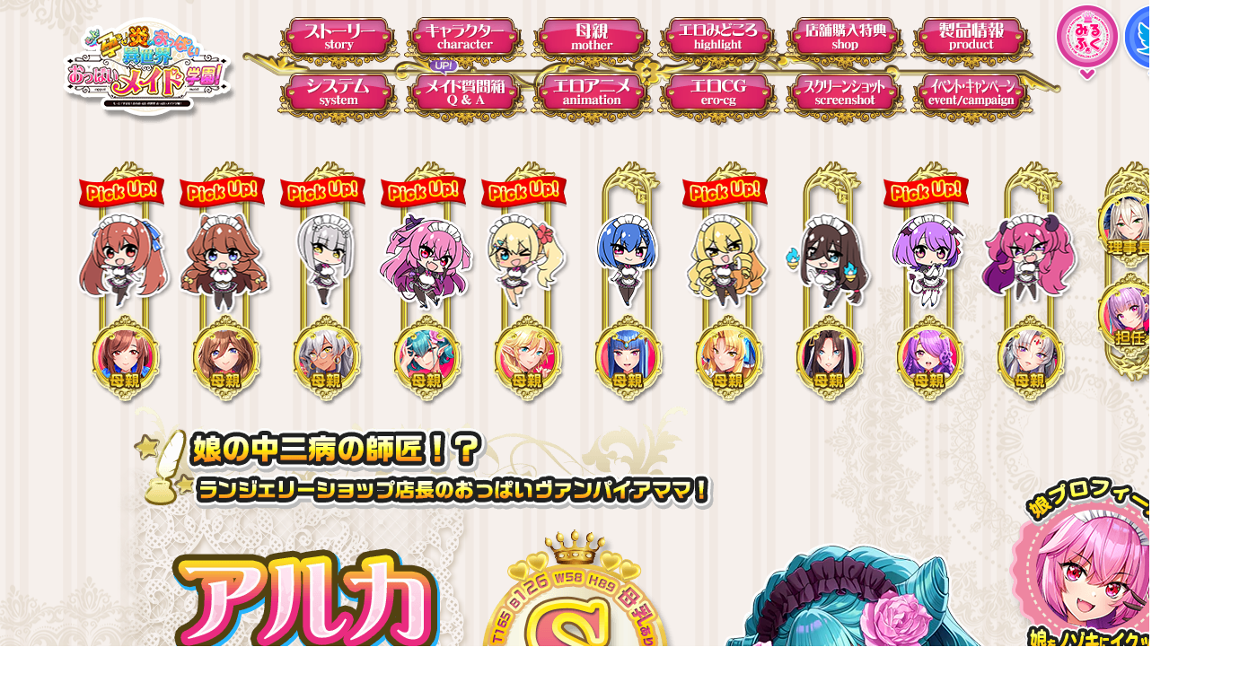

--- FILE ---
content_type: text/html; charset=UTF-8
request_url: https://milkfactory.jp/products/hmaid/character/04/sub/
body_size: 4167
content:
<!DOCTYPE html>
<html lang="ja">
<head>
<meta charset="UTF-8">
<!-- Global site tag (gtag.js) - Google Analytics -->
<!--
<script async src="https://www.googletagmanager.com/gtag/js?id=UA-110158796-1"></script>
<script>
  window.dataLayer = window.dataLayer || [];
  function gtag(){dataLayer.push(arguments);}
  gtag('js', new Date());
  gtag('config', 'UA-110158796-1');
</script>
-->
<link rel="dns-prefetch" href="//cdnjs.cloudflare.com">
<title>キャラクター｜もっと！孕ませ！炎のおっぱい異世界おっぱいメイド学園！</title>
<meta name="viewport" content="width=1400">
<meta name="format-detection" content="telephone=no,address=no,email=no">
<meta name="description" content="もっと！孕ませ！炎のおっぱい異世界おっぱいメイド学園！の公式サイトです。">
<meta name="keywords" content="もっと！孕ませ！炎のおっぱい異世界おっぱいメイド学園！,おっぱいメイド学園,メイド学園,メイド,異世界孕ませ,おっぱい異世界,異世界転生,異世界もの,エロラノベ,多人数エロ,孕ませ,でらうえあ,唐子ニコフ,みるふぁく,みるくふぁくとりー,ミルファク,ミルクファクトリー">
<link rel="preconnect" href="https://cdnjs.cloudflare.com">
<link rel="stylesheet" href="https://cdnjs.cloudflare.com/ajax/libs/Swiper/8.4.2/swiper-bundle.css">
<link rel="preconnect" href="https://fonts.googleapis.com">
<link rel="preconnect" href="https://fonts.gstatic.com" crossorigin>
<link rel="stylesheet" href="https://fonts.googleapis.com/css?family=Nunito:800&display=swap">
<link rel="stylesheet" href="https://milkfactory.jp/products/hmaid/common/css/style.min.css?ver=2023-02-03-180005">
<link rel="stylesheet" href="https://milkfactory.jp/products/hmaid/common/css/style-page.min.css?ver=2023-02-03-180004">
<link rel="stylesheet" href="https://milkfactory.jp/products/hmaid/common/css/style-other.min.css?ver=2023-02-03-180004">
<link rel="apple-touch-icon" sizes="180x180" href="https://milkfactory.jp/products/hmaid/common/img/favicon/apple-touch-icon-precomposed.png">
<link rel="icon" type="image/png" sizes="192x192" href="https://milkfactory.jp/products/hmaid/common/img/favicon/android-chrome-192x192.png">
<link rel="icon" type="image/x-icon" href="https://milkfactory.jp/products/hmaid/common/img/favicon/favicon.ico">
<script src="https://cdnjs.cloudflare.com/ajax/libs/jquery/3.6.0/jquery.min.js"></script>
<script>
window.jQuery || document.write('<script src="https://milkfactory.jp/products/hmaid/common/js/jquery-3.6.0.min.js"><\/script>');
</script>
</head>
<body id="page-character" class="page-character">

<div class="l-bg">
	<div class="l-bg__right"></div>
	<div class="l-bg__left"></div>
</div>

<!-- l-wrapper -->
<div id="wrapper" class="l-wrapper js-wrapper">

<!-- l-header -->
<header class="l-header c-container-fluid">
	<div class="l-header__inner">
		<h1 class="l-header__logo"><a href="https://milkfactory.jp/products/hmaid/"><img src="https://milkfactory.jp/products/hmaid/common/img/common/logo.png" alt="もっと！孕ませ！炎のおっぱい異世界おっぱいメイド学園！" width="194" height="120"></a></h1>
		<nav class="l-header__nav">

			
			<ul class="l-menu is-1">
				<li><a href="https://milkfactory.jp/products/hmaid/story/" class="l-menu__item is-story"><img src="https://milkfactory.jp/products/hmaid/common/img/transparent.png" width="141" height="62" alt="ストーリー"></a></li>
				<li><a href="https://milkfactory.jp/products/hmaid/character/01/" class="l-menu__item is-character"><img src="https://milkfactory.jp/products/hmaid/common/img/transparent.png" width="141" height="62" alt="キャラクター"></a></li>
				<li><a href="https://milkfactory.jp/products/hmaid/character/01/sub/" class="l-menu__item is-mother"><img src="https://milkfactory.jp/products/hmaid/common/img/transparent.png" width="141" height="62" alt="母親"></a></li>
				<li><a href="https://milkfactory.jp/products/hmaid/highlight/" class="l-menu__item is-highlight"><img src="https://milkfactory.jp/products/hmaid/common/img/transparent.png" width="141" height="62" alt="エロ見どころ"></a></li>
				<li><a href="https://milkfactory.jp/products/hmaid/shop/" class="l-menu__item is-shop"><img src="https://milkfactory.jp/products/hmaid/common/img/transparent.png" width="141" height="62" alt="店舗購入特典"></a></li>
				<li><a href="https://milkfactory.jp/products/hmaid/product/" class="l-menu__item is-product"><img src="https://milkfactory.jp/products/hmaid/common/img/transparent.png" width="141" height="62" alt="製品情報"></a></li>
			</ul>
			<ul class="l-menu is-2">
				<li><a href="https://milkfactory.jp/products/hmaid/system/" class="l-menu__item is-system"><img src="https://milkfactory.jp/products/hmaid/common/img/transparent.png" width="141" height="62" alt="システム"></a></li>
				<li class="is-up"><a href="https://milkfactory.jp/products/hmaid/qa/" class="l-menu__item is-qa"><img src="https://milkfactory.jp/products/hmaid/common/img/transparent.png" width="141" height="62" alt="メイド質問箱"></a></li>
				<li><a href="https://milkfactory.jp/products/hmaid/movie/" class="l-menu__item is-movie"><img src="https://milkfactory.jp/products/hmaid/common/img/transparent.png" width="141" height="62" alt="エロアニメ"></a></li>
				<li><a href="https://milkfactory.jp/products/hmaid/gallery/" class="l-menu__item is-gallery"><img src="https://milkfactory.jp/products/hmaid/common/img/transparent.png" width="141" height="62" alt="エロCG"></a></li>
				<li><a href="https://milkfactory.jp/products/hmaid/screenshot/" class="l-menu__item is-screenshot"><img src="https://milkfactory.jp/products/hmaid/common/img/transparent.png" width="141" height="62" alt="スクリーンショット"></a></li>
				<li><a href="https://milkfactory.jp/products/hmaid/campaign/" class="l-menu__item is-campaign"><img src="https://milkfactory.jp/products/hmaid/common/img/transparent.png" width="141" height="62" alt="イベント・キャンペーン"></a></li>
			</ul>
		</nav>
		<ul class="l-header__link">
			<li><a href="https://milkfactory.jp/"><img src="https://milkfactory.jp/products/hmaid/common/img/common/home-btn.png" width="80" height="94" alt="みるくファクトリー公式ポータルサイト"></a></li>
			<li><a href="https://twitter.com/milkfactory_" target="_blank"><img src="https://milkfactory.jp/products/hmaid/common/img/common/twitter-btn.png" width="82" height="96" alt="みるくファクトリー公式twitter"></a></li>
		</ul>
	</div>
</header>
<!-- /l-header -->

<!-- l-main -->
<main class="l-main p-character-main">

<div class="p-character-tab">
	<ul class="p-character-list">
		<li>
			<div class="p-character-pickup-link"><a href="https://milkfactory.jp/products/hmaid/character/01/pickup/"><img src="https://milkfactory.jp/products/hmaid/common/img/character/pickup-v2.png" alt="" width="97" height="40" loading="lazy"></a></div>
			<div class="p-character-link"><a href="https://milkfactory.jp/products/hmaid/character/01/"><img src="https://milkfactory.jp/products/hmaid/common/img/character/cha1.png" alt="" width="109" height="113" loading="lazy"></a></div>
			<div class="p-character-sub-link"><a href="https://milkfactory.jp/products/hmaid/character/01/sub/"><img src="https://milkfactory.jp/products/hmaid/common/img/character/sub1.png" alt="" width="81" height="104" loading="lazy"></a></div>
		</li>
		<li>
			<div class="p-character-pickup-link"><a href="https://milkfactory.jp/products/hmaid/character/02/pickup/"><img src="https://milkfactory.jp/products/hmaid/common/img/character/pickup-v2.png" alt="" width="97" height="40" loading="lazy"></a></div>
			<div class="p-character-link"><a href="https://milkfactory.jp/products/hmaid/character/02/"><img src="https://milkfactory.jp/products/hmaid/common/img/character/cha2.png" alt="" width="107" height="117" loading="lazy"></a></div>
			<div class="p-character-sub-link"><a href="https://milkfactory.jp/products/hmaid/character/02/sub/"><img src="https://milkfactory.jp/products/hmaid/common/img/character/sub2.png" alt="" width="81" height="104" loading="lazy"></a></div>
		</li>
		<li>
			<div class="p-character-pickup-link"><a href="https://milkfactory.jp/products/hmaid/character/03/pickup/"><img src="https://milkfactory.jp/products/hmaid/common/img/character/pickup-v2.png" alt="" width="97" height="40" loading="lazy"></a></div>
			<div class="p-character-link"><a href="https://milkfactory.jp/products/hmaid/character/03/"><img src="https://milkfactory.jp/products/hmaid/common/img/character/cha3.png" alt="" width="71" height="112" loading="lazy"></a></div>
			<div class="p-character-sub-link"><a href="https://milkfactory.jp/products/hmaid/character/03/sub/"><img src="https://milkfactory.jp/products/hmaid/common/img/character/sub3.png" alt="" width="81" height="104" loading="lazy"></a></div>
		</li>
		<li>
			<div class="p-character-pickup-link"><a href="https://milkfactory.jp/products/hmaid/character/04/pickup/"><img src="https://milkfactory.jp/products/hmaid/common/img/character/pickup-v2.png" alt="" width="97" height="40" loading="lazy"></a></div>
			<div class="p-character-link"><a href="https://milkfactory.jp/products/hmaid/character/04/"><img src="https://milkfactory.jp/products/hmaid/common/img/character/cha4.png" alt="" width="112" height="116" loading="lazy"></a></div>
			<div class="p-character-sub-link"><a href="https://milkfactory.jp/products/hmaid/character/04/sub/"><img src="https://milkfactory.jp/products/hmaid/common/img/character/sub4.png" alt="" width="81" height="104" loading="lazy"></a></div>
		</li>
		<li>
			<div class="p-character-pickup-link"><a href="https://milkfactory.jp/products/hmaid/character/05/pickup/"><img src="https://milkfactory.jp/products/hmaid/common/img/character/pickup-v2.png" alt="" width="97" height="40" loading="lazy"></a></div>
			<div class="p-character-link"><a href="https://milkfactory.jp/products/hmaid/character/05/"><img src="https://milkfactory.jp/products/hmaid/common/img/character/cha5.png" alt="" width="95" height="114" loading="lazy"></a></div>
			<div class="p-character-sub-link"><a href="https://milkfactory.jp/products/hmaid/character/05/sub/"><img src="https://milkfactory.jp/products/hmaid/common/img/character/sub5.png" alt="" width="81" height="104" loading="lazy"></a></div>
		</li>
		<li>
			<div class="p-character-link"><a href="https://milkfactory.jp/products/hmaid/character/06/"><img src="https://milkfactory.jp/products/hmaid/common/img/character/cha6.png" alt="" width="76" height="113" loading="lazy"></a></div>
			<div class="p-character-sub-link"><a href="https://milkfactory.jp/products/hmaid/character/06/sub/"><img src="https://milkfactory.jp/products/hmaid/common/img/character/sub6.png" alt="" width="81" height="104" loading="lazy"></a></div>
		</li>
		<li>
			<div class="p-character-pickup-link"><a href="https://milkfactory.jp/products/hmaid/character/07/pickup/"><img src="https://milkfactory.jp/products/hmaid/common/img/character/pickup-v2.png" alt="" width="97" height="40" loading="lazy"></a></div>
			<div class="p-character-link"><a href="https://milkfactory.jp/products/hmaid/character/07/"><img src="https://milkfactory.jp/products/hmaid/common/img/character/cha7.png" alt="" width="99" height="113" loading="lazy"></a></div>
			<div class="p-character-sub-link"><a href="https://milkfactory.jp/products/hmaid/character/07/sub/"><img src="https://milkfactory.jp/products/hmaid/common/img/character/sub7.png" alt="" width="81" height="104" loading="lazy"></a></div>
		</li>
		<li>
			<div class="p-character-link"><a href="https://milkfactory.jp/products/hmaid/character/08/"><img src="https://milkfactory.jp/products/hmaid/common/img/character/cha8.png" alt="" width="103" height="115" loading="lazy"></a></div>
			<div class="p-character-sub-link"><a href="https://milkfactory.jp/products/hmaid/character/08/sub/"><img src="https://milkfactory.jp/products/hmaid/common/img/character/sub8.png" alt="" width="81" height="104" loading="lazy"></a></div>
		</li>
		<li>
			<div class="p-character-pickup-link"><a href="https://milkfactory.jp/products/hmaid/character/09/pickup/"><img src="https://milkfactory.jp/products/hmaid/common/img/character/pickup-v2.png" alt="" width="97" height="40" loading="lazy"></a></div>
			<div class="p-character-link"><a href="https://milkfactory.jp/products/hmaid/character/09/"><img src="https://milkfactory.jp/products/hmaid/common/img/character/cha9.png" alt="" width="90" height="114" loading="lazy"></a></div>
			<div class="p-character-sub-link"><a href="https://milkfactory.jp/products/hmaid/character/09/sub/"><img src="https://milkfactory.jp/products/hmaid/common/img/character/sub9.png" alt="" width="81" height="104" loading="lazy"></a></div>
		</li>
		<li>
			<div class="p-character-link"><a href="https://milkfactory.jp/products/hmaid/character/10/"><img src="https://milkfactory.jp/products/hmaid/common/img/character/cha10.png" alt="" width="115" height="106" loading="lazy"></a></div>
			<div class="p-character-sub-link"><a href="https://milkfactory.jp/products/hmaid/character/10/sub/"><img src="https://milkfactory.jp/products/hmaid/common/img/character/sub10.png" alt="" width="81" height="104" loading="lazy"></a></div>
		</li>
		<li>
			<div class="p-character-sub-link2"><a href="https://milkfactory.jp/products/hmaid/character/sub01/"><img src="https://milkfactory.jp/products/hmaid/common/img/character/sub11.png" alt="" width="81" height="104" loading="lazy"></a></div>
			<div class="p-character-sub-link3"><a href="https://milkfactory.jp/products/hmaid/character/sub02/"><img src="https://milkfactory.jp/products/hmaid/common/img/character/sub12.png" alt="" width="81" height="104" loading="lazy"></a></div>
		</li>
	</ul>
</div>

<!-- l-content -->
<div class="l-content">

<!-- p-character-section -->
<section class="p-character-section">
	<div class="p-character-profs">
		<div class="p-character-ttl">
			<h1 class="p-character-ttl__name">
				<img src="../../../common/img/character/04/sub/name.png" alt="アルカ・ヘルマーレ" width="647" height="490" loading="lazy">
			</h1>
			<div class="p-character-ttl__cup">
				<img src="../../../common/img/character/04/sub/cup.png" alt="" width="219" height="260" class="anim--fuwafuwa" loading="lazy">
			</div>
		</div>
		<div class="p-character-voice-prof"><span class="p-character-voice-prof__icon js-voice" data-target="voice11"></span></div>
		<div class="p-character-voice">
			<h2 class="p-character-voice__name"><img src="../../../common/img/character/04/sub/voice-actor.png" alt="" width="427" height="92" loading="lazy"></h2>
			<div class="p-character-voice-normal">
				<h3 class="p-character-voice__ttl"><img src="../../../common/img/character/voice1-ttl.png" alt="サンプル通常ボイス" width="293" height="38" loading="lazy"></h3>
				<ul class="p-character-voice__list is-normal">
					<li><span class="p-character-voice__icon js-voice" data-target="voice1"></span></li>
					<li><span class="p-character-voice__icon js-voice" data-target="voice2"></span></li>
					<li><span class="p-character-voice__icon js-voice" data-target="voice3"></span></li>
					<li><span class="p-character-voice__icon js-voice" data-target="voice4"></span></li>
					<li><span class="p-character-voice__icon js-voice" data-target="voice5"></span></li>
				</ul>
			</div>
			<div class="p-character-voice-ero">
				<h3 class="p-character-voice__ttl"><img src="../../../common/img/character/voice2-ttl.png" alt="サンプルエロボイス" width="293" height="38" loading="lazy"></h3>
				<ul class="p-character-voice__list is-ero">
					<li><span class="p-character-voice__icon2 js-voice" data-target="voice6"></span></li>
					<li><span class="p-character-voice__icon2 js-voice" data-target="voice7"></span></li>
					<li><span class="p-character-voice__icon2 js-voice" data-target="voice8"></span></li>
					<li><span class="p-character-voice__icon2 js-voice" data-target="voice9"></span></li>
					<li><span class="p-character-voice__icon2 js-voice" data-target="voice10"></span></li>
				</ul>
			</div>
			<video src="https://ml9.jp/products/hmaid/common/voice/sub04/voice1.mp3" playsinline preload="none" data-name="voice1"></video>
			<video src="https://ml9.jp/products/hmaid/common/voice/sub04/voice2.mp3" playsinline preload="none" data-name="voice2"></video>
			<video src="https://ml9.jp/products/hmaid/common/voice/sub04/voice3.mp3" playsinline preload="none" data-name="voice3"></video>
			<video src="https://ml9.jp/products/hmaid/common/voice/sub04/voice4.mp3" playsinline preload="none" data-name="voice4"></video>
			<video src="https://ml9.jp/products/hmaid/common/voice/sub04/voice5.mp3" playsinline preload="none" data-name="voice5"></video>
			<video src="https://ml9.jp/products/hmaid/common/voice/sub04/voice6.mp3" playsinline preload="none" data-name="voice6"></video>
			<video src="https://ml9.jp/products/hmaid/common/voice/sub04/voice7.mp3" playsinline preload="none" data-name="voice7"></video>
			<video src="https://ml9.jp/products/hmaid/common/voice/sub04/voice8.mp3" playsinline preload="none" data-name="voice8"></video>
			<video src="https://ml9.jp/products/hmaid/common/voice/sub04/voice9.mp3" playsinline preload="none" data-name="voice9"></video>
			<video src="https://ml9.jp/products/hmaid/common/voice/sub04/voice10.mp3" playsinline preload="none" data-name="voice10"></video>
			<video src="https://ml9.jp/products/hmaid/common/voice/sub04/voice11.mp3" playsinline preload="none" data-name="voice11"></video>
		</div>
		<div class="p-character-prof">
			<p class="u-mb20"><img src="../../../common/img/character/04/sub/situation.png" alt="" width="594" height="508" loading="lazy"></p>
			<p class="u-mb20 u-ml30"><img src="../../../common/img/character/04/sub/school-year.png" alt="" width="518" height="122" loading="lazy"></p>
			<p class="u-ml20"><img src="../../../common/img/character/04/sub/specialty.png" alt="" width="552" height="321" loading="lazy"></p>
		</div>
	</div>
	<div class="swiper-container p-character-slider is-sub js-character-slider swiper-no-swiping">
		<div class="swiper-wrapper">
			<div class="swiper-slide">
				<img data-src="../../../common/img/character/04/sub/img1.png" alt="" width="760" height="1075" class="swiper-lazy">
				<div class="swiper-lazy-preloader"></div>
			</div>
			<div class="swiper-slide">
				<img data-src="../../../common/img/character/04/sub/img2.png" alt="" width="760" height="1075" class="swiper-lazy">
				<div class="swiper-lazy-preloader"></div>
			</div>
		</div>
		<div class="swiper-pagination"></div>
	</div>
	<div class="p-character-sub-btn">
		<a href="../"><img src="../../../common/img/character/04/sub/bt-main.png" alt="" width="211" height="220" loading="lazy"></a>
	</div>
	<div class="p-character-spec">
		<img src="../../../common/img/character/04/sub/spec.png" alt="" width="209" height="807" loading="lazy">
	</div>
</section>
<!-- /p-character-section -->

<!-- section -->
<section class="c-section c-container-wide u-pt80">
	<div class="c-comment-box">
		<div class="c-comment-box__inner">
			<h2 class="c-comment-box__ttl is-v2"><img src="../../../common/img/character/04/sub/comment-ttl.png" alt="" width="675" height="31" loading="lazy"></h2>
			<div class="c-comment-box__inner2 u-txt--c-dark u-txt--bold p-pr0 u-pl0">
				<p class="c-txt u-align--center"><img src="../../../common/img/character/04/sub/comment-txt.png" alt="" width="963" height="862" loading="lazy"></p>
			</div>
		</div>
	</div>
</section>
<!-- /section -->

</div>
<!-- /l-content -->

</main>
<!-- /l-main -->

<!-- l-footer -->
<footer class="l-footer">
	<div class="l-footer__inner">
		<ul class="l-footer-menu">
			<li><a href="https://milkfactory.jp/products/hmaid/">トップページ</a></li>
			<li><a href="https://milkfactory.jp/products/hmaid/story/">ストーリー</a></li>
			<li><a href="https://milkfactory.jp/products/hmaid/character/01/">キャラクター</a></li>
			<li><a href="https://milkfactory.jp/products/hmaid/character/01/sub/">母親</a></li>
			<li><a href="https://milkfactory.jp/products/hmaid/highlight/">エロみどころ</a></li>
			<li><a href="https://milkfactory.jp/products/hmaid/shop/">店舗購入特典</a></li>
			<li><a href="https://milkfactory.jp/products/hmaid/product/">製品情報</a></li>
			<li><a href="https://milkfactory.jp/products/hmaid/system/">システム</a></li>
			<li><a href="https://milkfactory.jp/products/hmaid/qa/">メイド質問箱</a></li>
			<li><a href="https://milkfactory.jp/products/hmaid/movie/">エロアニメ</a></li>
			<li><a href="https://milkfactory.jp/products/hmaid/gallery/">エロCG</a></li>
			<li><a href="https://milkfactory.jp/products/hmaid/screenshot/">スクリーンショット</a></li>
			<li><a href="https://milkfactory.jp/products/hmaid/campaign/">キャンペーン</a></li>
		</ul>
		<div class="l-footer__copyright">&copy; <a href="https://milkfactory.jp/">みるくふぁくとりー</a></div>
	</div>
</footer>
<!-- /l-footer -->

<div class="l-pagetop js-pagetop">
	<a href="#wrapper" data-rel="anchor"><img src="https://milkfactory.jp/products/hmaid/common/img/common/pagetop.png" alt="このページのトップへ" width="224" height="194"></a>
</div>

</div>
<!-- /l-wrapper -->

<div class="l-side is-left js-side-left">
	<a href="https://milkfactory.jp/products/hmaid/shop/" class="l-side-purchase">
		<span class="l-side-purchase__arw anim--swing-infinite"><img src="https://milkfactory.jp/products/hmaid/common/img/common/side-btn-purchase-arw.png" alt="" width="120" height="147"></span>
		<img src="https://milkfactory.jp/products/hmaid/common/img/common/side-btn-purchase.png" alt="ご予約・ご購入はこちら" width="195" height="432">
	</a>
</div>
<div class="l-side is-right js-side-right">
	<ul class="l-side-list">
		<li><a href="https://milkfactory.jp/products/hmaid/movie/"><img src="https://milkfactory.jp/products/hmaid/common/img/common/side-btn-movie.png" alt="ムービー" width="97" height="100"></a></li>
		<li><a href="https://milkfactory.jp/products/hmaid/campaign/"><img src="https://milkfactory.jp/products/hmaid/common/img/common/side-btn-campaign.png" alt="キャンペーン" width="97" height="100"></a></li>
		<li><a href="https://milkfactory.jp/products/hmaid/"><img src="https://milkfactory.jp/products/hmaid/common/img/common/side-btn-home.png" alt="ホーム" width="97" height="100"></a></li>
	</ul>
</div>
<script src="//cdnjs.cloudflare.com/ajax/libs/Swiper/8.4.2/swiper-bundle.min.js"></script>
<script src="//cdnjs.cloudflare.com/ajax/libs/jquery.colorbox/1.6.4/jquery.colorbox-min.js"></script>
<script src="//cdnjs.cloudflare.com/ajax/libs/jquery-cookie/1.4.1/jquery.cookie.min.js"></script>
<script src="https://milkfactory.jp/products/hmaid/common/js/script.min.js?ver=2023-02-03-180014"></script>

</body>
</html>

--- FILE ---
content_type: text/css
request_url: https://milkfactory.jp/products/hmaid/common/css/style.min.css?ver=2023-02-03-180005
body_size: 4059
content:
@charset "UTF-8";*,::after,::before{box-sizing:border-box}hr,img{border:none}.l-header,.l-header__inner,.l-wrapper,body{position:relative}:root{--swiper-theme-color:#fa95c2}*{margin:0;padding:0}html{font-size:10px;-webkit-text-size-adjust:100%;-webkit-font-smoothing:antialiased;-moz-osx-font-smoothing:grayscale}body{width:100%;min-width:1400px;color:#280017;font:1.4rem/1.5 "ヒラギノ丸ゴ ProN","Hiragino Maru Gothic ProN","ヒラギノ角ゴ ProN","Hiragino Kaku Gothic ProN","メイリオ",Meiryo,sans-serif;font-weight:400;word-wrap:break-word;background:url(../img/common/bg.png) center center}main{display:block}address,blockquote,dd,div,dt,h1,h2,h3,h4,h5,h6,li,p,pre,span,td,th{font-size:100%;font-weight:inherit;line-height:inherit}ol,ul{list-style:none}table{border-collapse:collapse;border-spacing:0;empty-cells:show}td,th{text-align:left}.c-caution-box h2,.c-comment-box2__ttl,.c-comment-box__ttl,.c-title,.c-title span,.l-footer__copyright,.l-footer__inner,.l-page-ttl{text-align:center}address{font-style:normal}a{background-color:transparent;outline:0;color:currentColor;text-decoration:none}em,strong{font-weight:700;font-style:normal}img{vertical-align:top}svg{-webkit-transform:translateZ(0);transform:translateZ(0);-webkit-backface-visibility:hidden;backface-visibility:hidden}button,input,label,select,textarea{font-size:100%;font-weight:inherit;line-height:inherit;outline:0}input::-ms-clear{visibility:hidden}button::-moz-focus-inner,input::-moz-focus-inner{border:0}@media print{body{width:1200px!important;min-width:1200px!important;zoom:.8}@page{margin:8mm;margin:10mm 8mm 10mm 8mm}[data-no-print]{display:none!important}}.l-wrapper{width:100%;min-width:1400px;overflow:hidden;animation:bodyFadeIn 1s ease 0s 1 normal}@keyframes bodyFadeIn{0%{opacity:0}100%{opacity:1}}.l-header{height:150px;z-index:1000}.l-header__inner{width:1260px;margin:0 auto}.l-header__logo{position:absolute;top:19px;left:0}.l-header__nav{position:absolute;top:19px;left:200px;width:912px;height:124px;padding:0 0 0 38px;background:url(../img/common/menu-bg.png) center center no-repeat}.l-menu,.l-menu>li{position:relative}.l-menu{display:flex}.l-menu>li.is-new::before,.l-menu>li.is-up::before{display:block;content:"";position:absolute;top:-15px;left:30px;width:42px;height:19px;background:url(../img/common/mark-menu-new.png) no-repeat;animation:blink 1.6s linear infinite}.l-menu>li.is-up::before{width:32px;background:url(../img/common/mark-menu-up.png) no-repeat}.l-menu__item,.l-menu__item img{display:block;width:141px;height:62px;background-repeat:no-repeat;background-position:left top}.l-menu>li.is-disable{pointer-events:none}.l-menu>li.is-hidden{visibility:hidden;pointer-events:none}.l-menu__item img{opacity:0;transition:opacity .3s ease-in-out}.l-menu__item img:hover{opacity:1}.l-menu__item.is-story{background-image:url(../img/common/menu-story.png)}.l-menu__item.is-story img{background-image:url(../img/common/menu-story-over.png)}.l-menu__item.is-character{background-image:url(../img/common/menu-character.png)}.l-menu__item.is-character img{background-image:url(../img/common/menu-character-over.png)}.l-menu__item.is-mother{background-image:url(../img/common/menu-mother.png)}.l-menu__item.is-mother img{background-image:url(../img/common/menu-mother-over.png)}.l-menu__item.is-mother.is-disable{background-image:url(../img/common/menu-mother-off.png)}.l-menu__item.is-highlight{background-image:url(../img/common/menu-highlight.png)}.l-menu__item.is-highlight img{background-image:url(../img/common/menu-highlight-over.png)}.l-menu__item.is-highlight.is-disable{background-image:url(../img/common/menu-highlight-off.png)}.l-menu__item.is-shop{background-image:url(../img/common/menu-shop.png)}.l-menu__item.is-shop img{background-image:url(../img/common/menu-shop-over.png)}.l-menu__item.is-product{background-image:url(../img/common/menu-product.png)}.l-menu__item.is-product img{background-image:url(../img/common/menu-product-over.png)}.l-menu__item.is-system{background-image:url(../img/common/menu-system.png)}.l-menu__item.is-system img{background-image:url(../img/common/menu-system-over.png)}.l-menu__item.is-system.is-disable{background-image:url(../img/common/menu-system-off.png)}.l-menu__item.is-qa{background-image:url(../img/common/menu-qa.png)}.l-menu__item.is-qa img{background-image:url(../img/common/menu-qa-over.png)}.l-menu__item.is-movie{background-image:url(../img/common/menu-movie.png)}.l-menu__item.is-movie img{background-image:url(../img/common/menu-movie-over.png)}.l-menu__item.is-gallery{background-image:url(../img/common/menu-gallery.png)}.l-menu__item.is-gallery img{background-image:url(../img/common/menu-gallery-over.png)}.l-menu__item.is-screenshot{background-image:url(../img/common/menu-screenshot.png)}.l-menu__item.is-screenshot img{background-image:url(../img/common/menu-screenshot-over.png)}.l-menu__item.is-screenshot.is-disable{background-image:url(../img/common/menu-screenshot-off.png)}.l-menu__item.is-campaign{background-image:url(../img/common/menu-campaign.png)}.l-menu__item.is-campaign img{background-image:url(../img/common/menu-campaign-over.png)}.l-header__link{display:flex;position:absolute;top:2px;right:0}.l-header__link li{position:relative;margin-left:-4px}.l-header__link li a{display:block;position:relative}.l-header__link li a img{transition:transform .15s ease-in-out}.l-header__link li a:hover img{transform:translateY(10px)}.l-main{position:relative;padding-top:40px;padding-bottom:100px}.l-page-ttl{margin-bottom:50px}.l-footer{position:relative;background:#5a4331}.l-footer__inner{width:1120px;margin-right:auto;margin-left:auto;padding:20px 20px 30px}.l-footer__copyright{color:#fff;font-size:1.2rem;font-weight:700}.l-footer__copyright a:hover{text-decoration:underline}.l-footer-menu{display:inline-flex;flex-wrap:wrap;justify-content:center;max-width:800px;margin-bottom:20px}.l-footer-menu li{margin:0 5px 5px}.c-box2,.c-comment-box,.c-container,.c-container-ex-wide,.c-container-narrow,.c-container-wide{margin-left:auto;margin-right:auto}.l-footer-menu li a{display:inline-block;color:#fff;font-size:1.2rem;line-height:1;text-decoration:none}.l-footer-menu li a::before{position:relative;display:inline-block;font-family:icomoon-b!important;speak:none;font-size:inherit;font-style:normal;font-weight:400;font-variant:normal;text-transform:none;line-height:1;letter-spacing:normal;margin-top:.5px;content:""}.l-footer-menu li a:hover{text-decoration:underline}.l-footer-menu li a.is-disable{opacity:.5;pointer-events:none}.l-footer-menu li a.is-hidden{visibility:hidden;pointer-events:none}.l-pagetop{position:fixed;right:20px;bottom:-300px;transition:bottom .3s ease-in-out;z-index:1010}.l-pagetop a,.l-side-purchase{position:relative;display:block}.l-pagetop.is-show{bottom:30px}.l-pagetop a{width:251px;height:251px}.l-pagetop a img{position:absolute;top:15px;left:16px;animation:updown 2s ease infinite;z-index:3}.l-pagetop a::before{position:absolute;top:0;left:0;display:block;content:"";width:100%;height:100%;background:url(../img/common/pagetop-bg.png) center center no-repeat;z-index:1}.l-bg{position:absolute;top:0;right:0;bottom:0;left:0;z-index:-1}.l-bg__left,.l-bg__right{position:absolute;width:100%;height:100%;background-repeat:repeat-y}.l-bg__right{background-position-x:right;background-image:url(../img/common/bg-right@0.5x.png);background-size:746px 5631px;animation:bg 225.24s linear infinite}.l-bg__left{background-position-x:left;background-image:url(../img/common/bg-left@0.5x.png);background-size:562px 5631px;animation:bg 225.24s linear infinite}@keyframes bg{0%{background-position-y:0}100%{background-position-y:5631px}}.l-side{position:fixed;top:50%;transition:transform .3s ease-in-out;z-index:1500}.l-side.is-left{left:0;margin-top:-216px;transform:translateX(-100%)}.l-side.is-left.is-show{transform:translateX(0)}.l-side.is-right{right:0;margin-top:-150px;transform:translateX(100%)}.l-side.is-right.is-show{transform:translateX(0)}.l-side-purchase__arw{display:block;position:absolute;top:-90px;left:22px}.c-box2__inner2,.c-comment-box,.c-container-ex-wide.is-relative,.c-container-fluid.is-relative,.c-container-narrow.is-relative,.c-container-wide.is-relative,.c-container.is-relative{position:relative}.l-side-list{display:flex;flex-direction:column;justify-content:center;align-items:center}.l-side-list a:hover img{animation:swing .6s ease;animation-iteration-count:1}.c-container{max-width:950px}.c-container-wide{max-width:1120px}.c-container-ex-wide{max-width:1600px}.c-container-narrow{max-width:800px}.c-section{margin-bottom:60px}.l-content>.c-section:last-child{margin-bottom:0}.c-title span{display:inline-block;width:686px;margin-bottom:30px;padding:4px 10px;background:#3f3f3f;border-radius:40px;color:#fff;font-size:2.2rem;font-weight:700;line-height:1.5}.c-title.is-primary span{background:#ff007b}.c-title.is-secondary span{background:#06f}.c-txt{margin-bottom:1em;font-size:1.6rem;line-height:1.8}.c-txt:last-child{margin-bottom:0}.c-box{margin-bottom:30px}.c-box__header{padding:5px 10px 3px;background:#ff7eaa;color:#fff;font-size:1.6rem;font-weight:700}.c-box__header.is-wd-campaign{background:#92c3ea}.c-box__header.is-hw-campaign{background:#c897e6}.c-box__inner{padding:10px;background:#fff;border:1px solid #9d9d9d}.c-box2{width:1013px}.c-box2__inner{background-color:rgba(217,199,193,.5);background-image:repeating-linear-gradient(-45deg,transparent,transparent 9px,rgba(255,255,255,.26) 9px,rgba(255,255,255,.26) 10px);background-size:auto auto;border:1px solid #f8add7;border-radius:5px}.c-box2__inner2{padding:30px 20px;z-index:+1}.c-comment-box::after,.c-comment-box::before{content:"";display:block;left:0;width:1134px;height:55px;z-index:2}.c-comment-box{width:1134px;margin-top:85px}.c-comment-box::before{position:absolute;top:-55px;background:url(../img/common/comment-box-top.png) no-repeat}.c-comment-box::after{position:absolute;bottom:-55px;background:url(../img/common/comment-box-bottom.png) no-repeat}.c-comment-box__ttl{position:absolute;top:-85px;left:50%;width:940px;height:76px;padding-top:32px;margin-bottom:30px;margin-left:-470px;background:url(../img/common/comment-box-ttl-bg.png) no-repeat}.c-comment-box__ttl.is-v2{padding-top:29px}.c-comment-box2__inner2,.c-comment-box__inner2{padding:30px 60px}.c-comment-box__inner{position:relative;background:url(../img/common/comment-box-bg.png) repeat-y;z-index:3}.c-comment-box__inner::after,.c-comment-box__inner::before{display:block;content:"";position:absolute;width:10px;height:100%;background-image:linear-gradient(180deg,#fff 0,#d6c286 25%,#a78b4d 50%,#d6c286 75%,#fff 100%);mix-blend-mode:multiply;top:0}.c-comment-box__inner::before{right:20px}.c-comment-box__inner::after{left:19px}.c-comment-box2{position:relative;width:1136px;margin-top:85px;margin-right:auto;margin-left:auto;padding:247px 0 254px}.c-comment-box2::after,.c-comment-box2::before{position:absolute;left:0;width:1136px;z-index:2;display:block;content:""}.c-comment-box2::before{top:0;height:247px;background:url(../img/common/comment-box2-top.png) no-repeat}.c-comment-box2::after{bottom:0;height:254px;background:url(../img/common/comment-box2-bottom.png) no-repeat}.c-comment-box2__inner{position:relative;width:1134px;margin-left:2px;background:url(../img/common/comment-box2-bg.png) center top/100% 100% no-repeat;z-index:3}.c-comment-box2__inner::before{position:absolute;content:"";display:block;right:30px;bottom:-142px;width:561px;height:423px;background:url(../img/common/comment-box2-deco.png) no-repeat;z-index:4}.c-comment-box2__content{position:relative;margin-top:-130px;margin-bottom:-100px;z-index:5}.c-comment-box2__ttl{position:relative;margin-bottom:40px}.c-caution-box{max-width:950px;margin:0 auto 50px;padding:25px 35px 35px;background:rgba(255,255,255,.6);border:6px solid #ff1212;border-radius:20px;font-size:16px;font-weight:700;line-height:1.8}.c-caution-box h2{margin-bottom:20px;padding:10px 10px 5px;background:#ffd900;border-radius:10px;font-size:20px;font-weight:700}.c-banner{display:flex;flex-wrap:wrap;justify-content:center;width:804px;margin:0 auto 40px}.c-banner li{position:relative;margin:0 2px 12px}.c-banner li.is-new-right::after,.c-banner li.is-new::after{display:block;content:"";position:absolute;top:-5px;left:-115px;width:113px;height:106px;background:url(../img/common/mark-banner-new.png) no-repeat;z-index:2}.c-banner li.is-new-right::after{right:-120px;left:auto;background:url(../img/common/mark-banner-new-right.png) no-repeat}.c-banner li::before{display:block;content:"";position:absolute;top:0;right:0;bottom:0;left:0;border:1px solid #280017;pointer-events:none;z-index:1}.c-banner2{display:flex;justify-content:center;margin:0 auto 30px}.c-banner2 li{width:314px;margin:0 5px 12px}.c-banner2 li.is-download{width:317px;margin-top:-15px;margin-right:2px}.c-table-columns{display:flex;padding:40px 15px;background:rgba(255,255,255,.6)}.c-table-columns__col{width:100%;padding:0 20px}.c-table{width:100%;border-top:1px solid #dbdbdb;font-size:1.5rem}.c-table td,.c-table th{padding:5px 6px;border-bottom:1px solid #dbdbdb}.c-link{color:#ff007b;text-decoration:none}.c-link:hover{color:#280017;text-decoration:underline}.c-link.is-disabled{color:#dbdbdb;pointer-events:none}.c-link-underline{color:#ff007b;text-decoration:underline}.c-link-underline:hover{color:#06f;text-decoration:none}.c-hover{cursor:pointer;transition:opacity .15s ease-in-out}.c-hover:hover{opacity:.6}.c-hover-scale{transition:transform .15s ease-in-out}.c-hover-scale:hover{transform:scale(1.05)}.c-shadow{box-shadow:3px 3px 3px rgba(90,91,91,.3)}.c-shadow--large{box-shadow:3px 5.2px 12px 0 rgba(111,111,111,.45)}.c-img--shadow{filter:drop-shadow(3px 3px 3px rgba(90, 91, 91, .3));transform:translateZ(0)}.c-img--highlight{filter:drop-shadow(0 0 3px #fff) drop-shadow(0 0 3px #fff);transform:translateZ(0)}.c-bar{display:block;width:963px;height:17px;margin:50px auto;background:url(../img/common/bar.png) no-repeat}

--- FILE ---
content_type: text/css
request_url: https://milkfactory.jp/products/hmaid/common/css/style-page.min.css?ver=2023-02-03-180004
body_size: 8332
content:
@charset "UTF-8";.p-character-main{padding-top:26px}.p-character-list{display:flex;justify-content:center}.p-character-list>li{position:relative;width:112px;height:277px;background:url(../img/character/character-tab-bg.png) no-repeat}.p-character-link{position:absolute;top:60px;left:50%;transform:translateX(-50%)}.p-character-link a{display:block;transition:transform .15s ease-in-out}.p-character-link:hover a{transform:scale(1.1)}.p-character-pickup-link:hover a,.p-character-sub-link2:hover a,.p-character-sub-link3:hover a,.p-character-sub-link:hover a{transform:scale(1.05)}.p-character-pickup-link{cursor:pointer;position:absolute;top:20px;left:3px}.p-character-pickup-link a{display:block;transition:transform .15s ease-in-out}.p-character-sub-link,.p-character-sub-link2,.p-character-sub-link3{position:absolute;bottom:0;left:17px}.p-character-sub-link a,.p-character-sub-link2 a,.p-character-sub-link3 a{display:block;transition:transform .15s ease-in-out}.p-character-sub-link2{top:25px;bottom:auto}.p-character-sub-link3{bottom:47px}.p-character-section{position:relative;max-width:1160px;margin:0 auto}.p-character-profs{position:relative;width:500px;overflow:visible}.p-character-profs img{max-width:none}.p-character-profs::before{display:block;content:"";position:absolute;top:0;left:10px;width:400px;height:2214px;background:url(../img/character/prof-bg.png) no-repeat}.p-character-ttl{position:relative;margin-left:28px;margin-bottom:20px}.p-character-ttl__name{position:relative;z-index:5}.p-character-ttl__cup{position:absolute;top:140px;left:387px;z-index:10}.p-character-voice-prof{position:absolute;width:138px;height:144px;top:400px;left:459px;z-index:10;background:url(../img/character/bt-voice-prof.png) no-repeat}.p-character-voice-prof__icon{display:inline-block;width:130px;height:128px;cursor:pointer}.p-character-voice-prof__icon::before{display:inline-block;font-family:icomoon-b;content:"";color:#fff;font-size:32px;transition:color .3s ease-in-out;margin-top:15px;position:absolute;top:28px;left:47px;line-height:0;text-shadow:1px 1px 4px #fd82e2}.p-character-prof,.p-character-voice{position:relative;z-index:5}.p-character-voice-prof__icon:hover:not(.is-active)::before{color:#ff4888}.p-character-voice-prof__icon.is-active::before{content:"";animation:voice-blink 1.8s infinite;animation-fill-mode:both}.p-character-voice{margin-bottom:10px}.p-character-voice__name{margin-bottom:15px}.p-character-voice-normal{margin-bottom:10px;margin-left:40px}.p-character-voice-ero{margin-left:40px}.p-character-voice__ttl{margin-bottom:10px}.p-character-voice__list{display:flex;margin-left:5px}.p-character-voice__list li{width:70px;margin:0 2px}.p-character-voice__icon,.p-character-voice__icon2{display:inline-flex;justify-content:center;align-items:center;width:70px;height:70px;text-align:center;background:url(../img/character/bt-voice1.png) no-repeat;cursor:pointer}.p-character-voice__icon2::before,.p-character-voice__icon::before{display:inline-block;font-family:icomoon-b;content:"";color:#1f6abd;font-size:26px;transition:color .3s ease-in-out;margin-top:-3px;line-height:1}.p-character-voice__icon2:hover:not(.is-active)::before,.p-character-voice__icon:hover:not(.is-active)::before{color:#008aff}.p-character-voice__icon.is-active::before,.p-character-voice__icon2.is-active::before{content:"";animation:voice-blink2 1.8s infinite;animation-fill-mode:both}.p-character-voice__icon2{background:url(../img/character/bt-voice2.png) no-repeat}.p-character-voice__icon2::before{color:#ea3897}.p-character-voice__icon2:hover:not(.is-active)::before{color:#ff4888}.p-character-voice__icon2.is-active::before{animation:voice-blink 1.8s infinite;animation-fill-mode:both}.p-character-voice video{display:none}@keyframes voice-blink{0%,100%{color:#ff4888}50%{color:#ae003d}}@keyframes voice-blink2{0%,100%{color:#008aff}50%{color:#003766}}.p-character-slider{position:absolute;top:70px;left:393px;width:760px;height:1416px;z-index:4;overflow:visible}.p-character-slider.is-sub{height:1075px}.p-character-slider .swiper-lazy{opacity:0;transition:opacity .3s ease-in-out}.p-character-slider .swiper-lazy-loaded,.p-highlight-slider.swiper-container:hover .swiper-button-next,.p-highlight-slider.swiper-container:hover .swiper-button-prev,.p-story-slider.swiper-container:hover .swiper-button-next,.p-story-slider.swiper-container:hover .swiper-button-prev,.p-system-slider.swiper-container:hover .swiper-button-next,.p-system-slider.swiper-container:hover .swiper-button-prev{opacity:1}.p-character-slider .swiper-pagination{bottom:-30px}.p-character-slider .swiper-pagination-bullet{width:14px;height:14px;outline:0}.p-character-section2::after,.p-character-section2::before{position:absolute;height:30px;left:0;content:"";width:100%}.p-character-slider .swiper-pagination-bullet-active{background:#ff007b}.p-character-sub-btn{position:absolute;top:75px;right:-50px;z-index:5}.p-character-spec{position:absolute;top:330px;right:-72px;z-index:5;pointer-events:none}.p-character-section2{position:relative;margin-top:150px;margin-bottom:20px;padding-top:40px;padding-bottom:40px;background-color:rgba(102,87,58,.56)}.p-character-section2::before{display:block;top:-30px;background:url(../img/character/banner-bg-top.png) repeat-x}.p-character-section2::after{display:block;bottom:-30px;background:url(../img/character/banner-bg-bottom.png) repeat-x}.p-cha-pickup,.p-cha-pickup.is-1::before,.p-cha-pickup.is-2::before,.p-cha-pickup.is-3::before,.p-cha-pickup.is-4::before,.p-cha-pickup.is-5::before,.p-cha-pickup.is-7::before{background-repeat:no-repeat;background-position:right top}.p-cha-pickup{position:relative;width:1350px;min-height:2233px;margin:0 auto}.p-cha-pickup.is-1{background-image:none}.p-cha-pickup.is-1::before{position:absolute;top:0;right:-175px;content:"";display:block;width:1236px;height:1923px;background-image:url(../img/character/01/pickup/bg-cha-v2.png);z-index:-1}.p-cha-pickup.is-2{background-image:none}.p-cha-pickup.is-2::before{position:absolute;top:0;right:-175px;content:"";display:block;width:1169px;height:2233px;background-image:url(../img/character/02/pickup/bg-cha-v2.png);z-index:-1}.p-cha-pickup.is-3{background-image:none}.p-cha-pickup.is-3::before{position:absolute;top:0;right:-175px;content:"";display:block;width:1061px;height:2148px;background-image:url(../img/character/03/pickup/bg-cha.png);z-index:-1}.p-cha-pickup.is-4{background-image:none}.p-cha-pickup.is-4::before{position:absolute;top:0;right:-175px;content:"";display:block;width:1304px;height:1670px;background-image:url(../img/character/04/pickup/bg-cha.png);z-index:-1}.p-cha-pickup.is-5{background-image:none}.p-cha-pickup.is-5::before{position:absolute;top:0;right:-175px;content:"";display:block;width:1140px;height:2120px;background-image:url(../img/character/05/pickup/bg-cha.png);z-index:-1}.p-cha-pickup.is-6{background-image:url(../img/character/06/pickup/bg-cha.png)}.p-cha-pickup.is-7{background-image:none}.p-cha-pickup.is-7::before{position:absolute;top:0;right:-175px;content:"";display:block;width:1073px;height:2200px;background-image:url(../img/character/07/pickup/bg-cha.png);z-index:-1}.p-cha-pickup.is-8{background-image:url(../img/character/08/pickup/bg-cha.png)}.p-cha-pickup.is-9{background-image:url(../img/character/09/pickup/bg-cha.png)}.p-cha-pickup.is-10{background-image:url(../img/character/10/pickup/bg-cha.png)}.p-cha-pickup__ttl{margin-left:-30px}.p-cha-pickup__txt{padding-left:40px}.p-cha-pickup__txt2{margin-bottom:10px;padding-left:40px}.p-cha-pickup__txt3{padding-left:40px}.p-cha-pickup__img{margin-bottom:35px;padding-left:88px}.p-cha-pickup__img2{margin-bottom:20px;text-align:center}.p-cha-pickup__img3{text-align:center}.p-cha-pickup__sd{position:relative;margin:0;padding-left:200px}.p-story-slider-section{position:relative;z-index:10}.p-story-slider-wrapper{position:relative;width:1106px;height:868px;padding:165px 0 0;margin:0 auto 20px;background:url(../img/common/slider2-bg.png) center top no-repeat}.p-story-slider-wrapper__inner{width:930px;margin:0 auto;padding-bottom:50px;overflow:hidden}.p-story-slider{position:relative;width:930px;height:530px;overflow:visible}.p-story-slider::after{display:block;content:"";position:absolute;top:0;right:0;bottom:0;left:0;border:2px solid #000;pointer-events:none;z-index:+1}.p-story-slider .swiper-slide{background:#000}.p-story-slider .swiper-button-next,.p-story-slider .swiper-button-prev{position:absolute;top:0;right:0;left:auto;width:40px;height:100%;margin:0;background:rgba(0,0,0,.5);outline:0;opacity:0;transition:opacity .3s}.p-story-slider .swiper-button-next::after,.p-story-slider .swiper-button-prev::after{display:inline-block;font-family:icomoon-b!important;speak:none;font-style:normal;font-weight:400;font-variant:normal;text-transform:none;line-height:1;letter-spacing:normal;content:"";position:absolute;top:50%;left:0;margin-top:-18px;color:#fff;font-size:36px}.p-story-slider .swiper-button-prev{left:0;right:auto}.p-story-slider .swiper-button-prev::after{transform:rotate(180deg)}.p-story-slider .swiper-pagination{bottom:-50px}.p-story-slider .swiper-pagination-bullet{width:14px;height:14px}.p-story-slider .swiper-pagination-bullet-active{background:#ff007b}.p-story-box{position:relative;width:1113px;height:1377px;margin:0 auto 80px;padding-top:160px;background:url(../img/story/box.png) no-repeat}.p-story-box__inner{position:relative;width:874px;margin:0 auto;z-index:2}.p-story-box__sd{position:absolute;right:60px;bottom:40px;z-index:1}.p-highlight-tab{width:1000px;margin:0 auto 50px}.p-highlight-tablist{display:flex;flex-wrap:wrap;justify-content:center}.p-highlight-tablist li{position:relative;margin:0 7px}.p-highlight-tablist li.is-new::before{display:block;content:"";position:absolute;top:-8px;right:15px;width:44px;height:46px;background:url(../img/highlight/new.png) no-repeat;pointer-events:none}.p-highlight-tablist li.is-new-func::after{display:block;content:"";position:absolute;top:-10px;left:5px;width:69px;height:46px;background:url(../img/highlight/new-func.png) no-repeat;pointer-events:none}.p-highlight-tablist li.is-disable{pointer-events:none}.p-highlight-list{display:flex;flex-wrap:wrap;width:978px;margin:0 auto}.p-highlight-list>li{width:calc(50% - 23px);margin:0 46px 16px 0}.p-highlight-list>li:nth-child(2n){margin-right:0}.p-highlight-slider-wrapper,.p-system-slider-wrapper{position:relative;width:1112px;height:661px;padding:74px 0 0 78px;margin:0 auto;background:url(../img/common/slider-bg.png) no-repeat}.p-highlight-slider-wrapper::after,.p-system-slider-wrapper::after{display:block;position:absolute;top:0;left:0;content:"";width:1102px;height:649px;background:url(../img/common/slider-bg2.png) no-repeat;pointer-events:none;z-index:2}.p-highlight-slider,.p-system-slider{position:relative;width:950px;height:410px;margin-bottom:4px;overflow:hidden;z-index:1}.p-highlight-slider::after,.p-system-slider::after{display:block;content:"";position:absolute;top:0;left:0;width:100%;height:100%;border:2px solid #000;pointer-events:none;z-index:1}.p-highlight-slider .swiper-button-next,.p-highlight-slider .swiper-button-prev,.p-system-slider .swiper-button-next,.p-system-slider .swiper-button-prev{position:absolute;top:0;right:0;left:auto;width:40px;height:100%;margin:0;background:rgba(0,0,0,.5);outline:0;opacity:0;transition:opacity .3s}.p-highlight-slider .swiper-button-next::after,.p-highlight-slider .swiper-button-prev::after,.p-system-slider .swiper-button-next::after,.p-system-slider .swiper-button-prev::after{display:inline-block;font-family:icomoon-b!important;speak:none;font-style:normal;font-weight:400;font-variant:normal;text-transform:none;line-height:1;letter-spacing:normal;content:"";position:absolute;top:50%;left:0;margin-top:-18px;color:#fff;font-size:36px}.p-highlight-slider .swiper-button-prev,.p-system-slider .swiper-button-prev{left:0;right:auto}.p-highlight-slider .swiper-button-prev::after,.p-system-slider .swiper-button-prev::after{transform:rotate(180deg)}.p-highlight-sub-slider,.p-system-sub-slider{position:relative;width:950px;overflow:hidden;z-index:1}.p-highlight-sub-slider .swiper-slide,.p-system-sub-slider .swiper-slide{cursor:pointer;overflow:hidden}.p-highlight-sub-slider .swiper-slide::after,.p-system-sub-slider .swiper-slide::after{display:block;content:"";position:absolute;top:0;left:0;width:100%;height:100%;border:2px solid #000;pointer-events:none;z-index:1}.p-gallery-items,.p-screenshot-items{display:flex;flex-wrap:wrap;max-width:1100px;margin:0 auto}.p-gallery-item,.p-screenshot-item{position:relative;width:265px;margin:5px;background:#fff}.p-gallery-item.is-new::after,.p-screenshot-item.is-new::after{display:block;content:"";position:absolute;top:-8px;left:-20px;width:56px;height:61px;background:url(../img/gallery/mark-new.png) no-repeat}.p-gallery-item a,.p-screenshot-item a{display:block;height:100%;padding:5px;border:1px solid #c7c7c7}.p-gallery-item a:hover,.p-screenshot-item a:hover{border-color:#ff007b}.p-gallery-item span,.p-screenshot-item span{display:block;height:100%;padding:5px;border:1px solid #c7c7c7}.p-gallery-item__photo,.p-screenshot-item__photo{margin-bottom:5px;overflow:hidden}.p-gallery-item__photo:last-child,.p-screenshot-item__photo:last-child{margin-bottom:0}.p-gallery-item__txt,.p-screenshot-item__txt{color:#06f;font-weight:700;text-align:center}.p-gallery-item img,.p-screenshot-item img{max-width:100%;height:auto}.p-gallery-single-tab{position:relative;width:1000px;margin:0 auto 40px}.p-gallery-single-tab-slider__wrapper{position:relative;width:938px;height:108px;margin:0 auto;padding:5px;background:#F3F3F3;border:1px solid #c7c7c7;border-radius:0}.p-gallery-single-tab-slider__wrapper .swiper-pagination{bottom:-30px}.p-gallery-single-tab-slider__wrapper .swiper-pagination-bullet{width:14px;height:14px}.p-gallery-single-tab-slider__wrapper .swiper-pagination-bullet-active{background:#ff007b}.p-gallery-single-tab-slider{position:relative}.p-gallery-single-tab-slider .swiper-slide{width:170px;border-radius:5px;overflow:hidden}.p-gallery-single-tab-slider .swiper-slide img{width:100%;height:auto}.p-gallery-single-tab-slider__next,.p-gallery-single-tab-slider__prev{position:absolute;top:-1px;margin:0;width:32px;height:108px;color:transparent;background:#4b3333;border:1px solid #4b3333;border-radius:6px 0 0 6px;cursor:pointer}.p-gallery-single-tab-slider__next::before,.p-gallery-single-tab-slider__prev::before{display:block;content:"";width:100%;height:100%;background:url(../img/gallery/arw.svg) center center no-repeat}.p-gallery-single-tab-slider__next.is-disable,.p-gallery-single-tab-slider__prev.is-disable{cursor:default;pointer-events:none}.p-gallery-single-tab-slider__next.is-disable::before,.p-gallery-single-tab-slider__prev.is-disable::before{opacity:.6}.p-gallery-single-tab-slider__prev{border-right:1px solid #c7c7c7;left:-32px!important}.p-gallery-single-tab-slider__prev::before{left:0;transform:rotate(180deg)}.p-gallery-single-tab-slider__next{border-left:1px solid #c7c7c7;border-radius:0 6px 6px 0;right:-32px!important}.p-gallery-single-tab-slider__next::before{left:0}.p-gallery-single-ttl{width:1084px;height:99px;margin:0 auto 15px;padding:12px 5px 0 0;text-align:center;background:url(../img/gallery/single-ttl-bg.png) no-repeat}.p-gallery-single-main-slider{width:1000px;height:563px;margin:0 auto 4px}.p-gallery-single-main-slider .swiper-slide{background:#000}.p-gallery-single-sub-slider-wrapper{position:relative;width:1220px;margin:0 auto;padding:0 110px}.p-gallery-single-sub-slider{width:1000px}.p-gallery-single-sub-slider .swiper-slide{opacity:.6;transition:opacity .3s ease-in-out;cursor:pointer}.p-gallery-single-sub-slider .swiper-slide-thumb-active{opacity:1}.p-gallery-single-btn{position:absolute;bottom:-6px;width:110px;height:147px}.p-gallery-single-btn.is-prev{right:-10px}.p-gallery-single-btn.is-next{left:-15px}.p-gallery-single-btn a{display:block;transition:opacity .15s ease-in-out}.p-gallery-single-btn a:hover{opacity:.6}.p-gallery-single-btn a.is-disable{opacity:.3;pointer-events:none}.p-shop-nav{display:flex;flex-wrap:wrap;width:720px;margin:0 auto 80px}.p-shop-nav li{margin:0 40px 15px 0}.p-shop-nav li:nth-child(4n){margin-right:0}.p-shop{width:1102px;margin-right:auto;margin-left:auto;margin-bottom:50px}.p-shop__ttl{position:relative;margin:0 0 -38px -5px;padding:0 0 20px 30px;width:786px;height:86px;background:url(../img/shop/ttl-bg.png) left bottom no-repeat;z-index:1}.p-shop__ttl.is-sofmap{padding-left:150px}.p-shop__ttl.is-sofmap::before{position:absolute;content:"";top:-30px;left:-35px;display:block;width:191px;height:221px;background:url(../img/shop/sofmap-label.png) no-repeat;z-index:1}.p-shop__inner{background-color:rgba(217,199,193,.5);background-image:repeating-linear-gradient(-45deg,transparent,transparent 9px,rgba(255,255,255,.26) 9px,rgba(255,255,255,.26) 10px);background-size:auto auto;border:1px solid #f8add7;border-radius:5px;overflow:hidden}.p-shop__inner2{position:relative;height:668px}.p-shop__inner2.is-sofmap{height:958px;background:url(../img/shop//sofmap-bg.png) center top no-repeat}.p-shop__inner2.is-getchu{background:url(../img/shop//getchu-bg.png) center top no-repeat}.p-shop__inner2.is-tora{background:url(../img/shop//tora-bg.png) center top no-repeat}.p-shop__inner2.is-trader{background:url(../img/shop//trader-bg.png) center top no-repeat}.p-shop__inner2.is-melon{background:url(../img/shop//melon-bg.png) center top no-repeat}.p-shop__inner2.is-fanza{background:url(../img/shop//fanza-bg.png) center top no-repeat}.p-shop__inner2.is-surugaya{background:url(../img/shop//surugaya-bg.png) center top no-repeat}.p-shop__img{position:absolute;top:64px;left:310px;z-index:2}.p-shop__img::after{display:block;content:"";position:absolute;top:-20px;left:-56px;width:141px;height:157px;background:url(../img/shop/img-label.png) no-repeat}.p-shop__img.is-sofmap{left:295px}.p-shop__disc{position:absolute;bottom:15px;left:42px}.p-shop-list{position:absolute;top:83px;right:11px;width:370px}.p-shop-list dd,.p-shop-list dt{margin-bottom:25px;text-align:center}.p-shop-list__link{line-height:1;text-align:center}.p-shop-list__link__btn{display:block;margin-top:10px;margin-right:55px;margin-left:auto}.p-shop-org-section{width:950px;margin:0 auto}.p-shop-org-list,.p-shop-org-list2{display:flex;flex-wrap:wrap}.p-shop-org-list2>li,.p-shop-org-list>li{width:calc((100% / 3) - .1px);margin-bottom:40px}.p-shop-org-list2__name,.p-shop-org-list__name{height:40px;text-align:center}.p-shop-org-list2__img,.p-shop-org-list__img{position:relative;width:199px;margin:0 auto 10px;border:3px solid #fff;box-shadow:2px 2px 3px 0 rgba(0,0,0,.5);border-radius:4px;text-align:center}.p-pop,.p-pop__img{border-radius:10px}.p-shop-org-list2__img.is-towel::before,.p-shop-org-list__img.is-towel::before{content:"";position:absolute;bottom:-12px;left:-34px;display:block;width:77px;height:79px;background:url(../img/shop/mark-towel.png) no-repeat}.p-shop-org-list2__img.is-acrylic::before,.p-shop-org-list2__img.is-illust::before,.p-shop-org-list2__img.is-placard::before,.p-shop-org-list2__img.is-poster::before,.p-shop-org-list2__img.is-tel-card2::before,.p-shop-org-list2__img.is-tel-card::before,.p-shop-org-list__img.is-acrylic::before,.p-shop-org-list__img.is-illust::before,.p-shop-org-list__img.is-placard::before,.p-shop-org-list__img.is-poster::before,.p-shop-org-list__img.is-tel-card2::before,.p-shop-org-list__img.is-tel-card::before{position:absolute;bottom:-12px;display:block;width:75px;height:79px;content:""}.p-shop-org-list2__img.is-tel-card::before,.p-shop-org-list__img.is-tel-card::before{right:-34px;background:url(../img/shop/mark-tel-card.png) no-repeat}.p-shop-org-list2__img.is-tel-card2::before,.p-shop-org-list__img.is-tel-card2::before{left:-34px;background:url(../img/shop/mark-tel-card2.png) no-repeat}.p-shop-org-list2__img.is-acrylic::before,.p-shop-org-list__img.is-acrylic::before{right:-34px;background:url(../img/shop/mark-acrylic.png) no-repeat}.p-shop-org-list2__img.is-poster::before,.p-shop-org-list__img.is-poster::before{left:-34px;background:url(../img/shop/mark-poster.png) no-repeat}.p-shop-org-list2__img.is-illust::before,.p-shop-org-list__img.is-illust::before{left:-34px;background:url(../img/shop/mark-illustcard.png) no-repeat}.p-shop-org-list2__img.is-placard::before,.p-shop-org-list__img.is-placard::before{left:-34px;background:url(../img/shop/mark-placard.png) no-repeat}.p-pop__img,.p-pop__link img,.p-pop__ttl{display:inline-block}.p-shop-org-list2__btn,.p-shop-org-list__btn{text-align:center}.p-shop-org-list2>li{width:50%}.p-shop-org-list2__img{width:350px}.p-pop{position:relative;width:800px;margin:0 auto 50px;padding:15px 20px 25px;background:url(../img/pop/box-bg.png) left top;box-shadow:6px 6px 6px 0 rgba(114,114,114,.4)}.p-pop__ttl{position:relative;height:62px;margin:0 0 30px -40px;padding:20px 60px 0 40px;background:url(../img/pop/box-ttl-bg.png) right top no-repeat;color:#fff;font-size:20px;font-weight:700;line-height:1;z-index:2}.p-pop__ttl::before{position:absolute;content:'';bottom:-13px;left:0;border:none;border-bottom:solid 15px transparent;border-right:solid 20px #ba5f79;z-index:1}.p-pop__inner{text-align:center}.p-pop__img{margin-bottom:6px;overflow:hidden;box-shadow:0 0 0 3px #ff6d99,0 0 0 6px #fff,4px 4px 6px rgba(102,102,102,.46)}.p-pop__img+.p-pop__img{margin-top:13px}.p-pop__link{margin-top:25px;color:red;text-align:center}.p-pop__link img{box-shadow:2px 2px 3px 0 rgba(0,0,0,.5);margin-bottom:10px}.p-vote,.p-vote-add{margin-bottom:80px;text-align:center}.p-vote__title,.p-vote__txt{margin-top:-50px}.p-vote-twitter{width:708px;margin:0 auto 80px;padding:30px;background:rgba(255,255,255,.7);border:6px dashed #4dcff0;border-radius:30px;text-align:center}.p-vote-twitter__tweet{width:500px;margin:50px auto 0}.p-vote-ranking{max-width:1206px;margin:0 auto;text-align:center}.p-vote-ranking-list-wrapper{position:relative}.p-vote-ranking-list-wrapper::after,.p-vote-ranking-list-wrapper::before{content:"";display:block;position:absolute;top:0;bottom:0;width:110px;background:url(../img/campaign/vote01/result/ranking-bg.png) center top repeat-y}.p-vote-ranking-list-wrapper::before{left:20px}.p-vote-ranking-list-wrapper::after{right:20px}.p-vote-ranking-list{position:relative;z-index:+1}.p-vote-ranking-list li{padding-bottom:30px;text-align:center}.p-vote-ranking-list__img{position:relative}.p-vote-ranking-list__img__btn{position:absolute;top:75px;right:135px}.p-movie,.p-movie-list,.p-movie-list>li,.p-movie-ttl,.p-movie-txt,.p-movie__inner,.p-vote-ranking-list2{position:relative}.p-vote-ranking-list2{z-index:+1;display:flex;flex-wrap:wrap;justify-content:center;max-width:1000px;margin-right:auto;margin-left:auto}.p-vote-ranking-list2 li{width:100%;padding-bottom:30px;text-align:center}.p-vote-ranking-list2 li:nth-child(n+4){width:50%}.p-vote-ranking-list2 li:nth-child(10){width:100%}.p-vote-ranking-list2 li:nth-child(n+11){width:auto;padding:0 20px 30px}.p-vote-comment-list{padding:30px;background:url(../img/campaign/vote01/result/comment-popup-bg.jpg) center center #fbfbfb}.p-vote-comment-list li{padding:1em 0;border-bottom:1px dotted #dbdbdb;font-size:1.6rem;line-height:1.8;text-align:center}.p-vote-comment-list li span{background:linear-gradient(transparent 60%,#fcdde7 0);font-weight:700}.p-movie-nav{display:flex;flex-wrap:wrap;width:780px;margin:0 auto 20px}.p-movie-nav.is-addjust{width:860px;justify-content:center}.p-movie-nav li{margin:0 8px 10px}.p-movie-ttl{z-index:2}.p-movie{width:782px;height:666px;margin:-70px auto -40px;padding:119px 0 0;background:url(../img/movie/movie-bg.png) no-repeat;z-index:1}.p-movie__inner{width:652px;height:422px;margin:0 auto;background:#000}.p-movie-txt{margin-bottom:50px;text-align:center;z-index:2}.p-movie-list{width:774px;margin:0 auto 50px;z-index:2}.p-movie-list>li{height:55px;margin-bottom:30px;background:url(../img/movie/movie-list-bg.png) no-repeat}.p-movie-list__txt{position:absolute;top:0;left:0;width:483px;height:55px;padding:5px 0 0 20px;color:#fff;font-size:2.6rem;font-weight:700;font-style:italic}.p-movie-list__btn{position:absolute;bottom:7px;right:21px;display:flex;justify-content:flex-end;align-items:flex-end;width:270px;height:70px}.p-movie-list__btn>li{margin-left:4px}.p-movie-list__btn>li:first-child{margin-left:0}.p-movie-list2{display:flex;flex-wrap:wrap;justify-content:center;width:888px;margin:0 auto}.p-movie-list2>li{width:428px;margin:0 8px 10px}.p-movie-list2__img{position:relative;display:block;margin-bottom:2px}.p-movie-list2__img::before{display:block;content:"";position:absolute;top:2px;right:6px;bottom:7px;left:2px;background:url(../img/movie/bt-arw.png) center center no-repeat rgba(255,255,255,.6);opacity:0;transition:opacity .15s ease-in-out;pointer-events:none}.p-movie-list2__img:hover::before{opacity:1}.p-movie-list2__img.is-fanza::before{bottom:8px}.p-movie-list2__txt{display:block;color:#ff007b;font-size:1.8rem;font-weight:700;text-align:center}.p-movie-list2__txt::before{position:relative;top:-2px;content:"\03c"}.p-movie-list2__txt::after{position:relative;top:-2px;content:"\03e"}.p-movie-sub-section{margin-bottom:80px}.p-movie-title{max-width:980px;margin:0 auto 30px;padding:10px 20px;background:#ff007b;border-radius:calc(1em + 20px);color:#fff;font-size:3rem;font-weight:700;text-align:center;line-height:1}.p-campaign-list li{display:flex;align-items:center;margin-bottom:10px;background:#9DA4AF;border-radius:32px}.p-campaign-list__date{width:235px;padding:0 10px;color:#fff;font-size:1.4rem;font-weight:700}.p-campaign-list__body{color:#9DA4AF;width:calc(100% - 235px);margin:3px;padding:5px 10px;background:#fff;border-radius:0 30px 30px 0;font-size:1.4rem;font-weight:700}.p-campaign-asset{margin-bottom:80px}.p-campaign-asset-items{padding-top:60px}.p-campaign-asset-items__header{margin-bottom:30px;text-align:center}.p-campaign-asset-items__header span{display:inline-block;background:#ff007b;padding:10px 50px;color:#fff;font-size:1.3rem;font-weight:700;line-height:1;border-radius:calc(1em + 10px)}.p-campaign-tw-tweet__header,.p-hw-campaign-tweet__header{color:#fff;font-size:1.6rem;font-weight:700;text-align:center}.p-campaign-asset-items-list{display:flex;flex-wrap:wrap;width:800px;margin:0 auto}.p-campaign-asset-items-list li{width:130px;margin:0 15px 30px;background:#fff}.p-campaign-asset-items-list li img{max-width:100%;height:auto}.p-campaign-asset-items-list.is-2{width:802px}.p-campaign-asset-items-list.is-2 li{width:802px;margin:0 0 30px}.p-campaign-asset-item{display:block;border:1px solid #ff007b}.p-campaign-tw{margin-bottom:80px;text-align:center}.p-campaign-tw__title{margin-bottom:30px}.p-campaign-tw-step{display:flex;justify-content:center}.p-campaign-tw-step li{position:relative;width:140px;height:187px;margin:0 8px;padding:6px 0 0;background:url(../img/campaign/twitter/week-bg-off.png) center top no-repeat;border:1px solid #7a7a7a;border-radius:8px;box-shadow:2px 2px 3px rgba(116,116,116,.6);text-align:center}.p-campaign-tw-step li::after{position:absolute;top:90px;left:10px;display:block;content:"";width:116px;height:92px;background:url(../img/campaign/twitter/mark-comingsoon.png) no-repeat}.p-campaign-tw-step li.is-ready{background:url(../img/campaign/twitter/week-bg.png) center top no-repeat #fff}.p-campaign-tw-step li.is-ready::after{background:url(../img/campaign/twitter/mark-ready.png) center center no-repeat}.p-campaign-tw-step li.is-end::after{background:url(../img/campaign/twitter/mark-end.png) no-repeat}.p-campaign-tw-tweet{display:flex;margin-bottom:50px;background:#e8185f;border:3px solid #e8185f}.p-campaign-tw-tweet__col.is-1{display:flex;align-items:center;flex-grow:1}.p-campaign-tw-tweet__col.is-2{width:598px;padding:20px;background:#fff}.p-campaign-tw-tweet__header{width:100%}.p-campaign-tw-tweet__inner{width:500px;margin:0 auto}.p-hw-campaign{position:relative;width:1140px;height:888px;margin:0 auto 40px;text-align:center}.p-hw-campaign__card{position:absolute;top:105px;left:267px;display:flex}.p-hw-campaign__card>li{padding:0 2px}.p-hw-campaign__card>li a{display:block;transition:transform .15s ease-in-out}.p-hw-campaign__card>li a:hover{transform:scale(1.02)}.p-hw-campaign__twitter{position:absolute}.p-hw-campaign__twitter.is-rio{top:195px;left:91px}.p-hw-campaign__twitter.is-derauea{top:195px;right:98px}.p-hw-campaign-tweet{display:flex;margin-bottom:50px;background:#9040c0;border:3px solid #9040c0}.p-hw-campaign-tweet__col.is-1{display:flex;align-items:center;flex-grow:1}.p-hw-campaign-tweet__col.is-2{width:598px;padding:20px;background:#fff}.p-hw-campaign-tweet__header{width:100%}.p-hw-campaign-tweet__inner{width:500px;margin:0 auto}.p-launch-event-nav{margin-bottom:100px}.p-launch-event-menu{display:flex;align-items:flex-start;gap:20px;width:959px;height:205px;margin:0 auto 20px;padding:62px 0 0 108px;background:url(../img/campaign/launch-event/menu-bg.png) left top no-repeat}.p-launch-event-menu.is-2{width:374px;height:184px;padding:42px 0 0 92px;background:url(../img/campaign/launch-event/menu-bg2.png) left top no-repeat}.p-launch-event-map,.p-launch-event-map iframe{width:600px;height:400px}.p-launch-event-ttl{position:relative;top:-80px;margin-bottom:-55px;text-align:center}.p-launch-event-link{margin-bottom:30px;font-size:2rem;text-align:center}.p-launch-event-link>a{color:#280017;text-decoration:underline}.p-launch-event-link>a:hover{color:#ff007b}.p-launch-event-map{margin:0 auto 40px}.p-launch-event-item-list{display:flex;flex-wrap:wrap;justify-content:center;margin-bottom:20px}.p-launch-event-item-list>li{margin-bottom:20px;padding:0 10px}.p-launch-event-item-list>li img{max-width:100%;height:auto}.p-product{position:relative;display:flex;flex-wrap:wrap;padding-top:10px}.p-product__group{width:50%;margin-bottom:50px;padding:0 20px}.p-product__group.is-top{position:relative;width:100%}.p-product__ttl{margin-bottom:30px;padding:2px 12px;background:#280017;color:#fff;font-size:1.8rem;font-weight:700}.p-product__ttl.is-top{padding:6px 12px;font-size:2rem}.p-product__sd{position:absolute;right:90px;bottom:50px}.p-product-list{font-size:1.3rem;line-height:2.15385}.p-product-list dt{position:absolute;width:178px;padding:0 10px 0 15px;font-weight:700}.p-product-list dd{margin-bottom:10px;padding:0 0 0 178px}.p-product-list.is-1{font-size:1.6rem}.p-product-list.is-1 dt{width:210px}.p-product-list.is-1 dd{margin-bottom:20px;padding:0 0 0 210px}.p-product-list.is-2 dt{width:150px}.p-product-list.is-2 dd{padding:0 0 0 150px}.p-product-list__icon{display:inline-block;position:relative;margin:0 5px;vertical-align:top}.p-product-list__icon::before,.p-qa+.p-qa::before{display:block;content:""}.p-product-list__icon.is-home{top:3px}.p-product-list__icon.is-home::before{width:27px;height:21px;background:url(../img/product/icon-home.svg) center center/contain no-repeat}.p-product-list__icon.is-twitter{top:6px}.p-product-list__icon.is-twitter::before{width:25px;height:20px;background:url(../img/product/icon-twitter.svg) center center/contain no-repeat}.p-qa-container{max-width:948px;margin:0 auto}.p-qa-ttl{margin-bottom:30px;padding:5px 20px;background:#280017;color:#fff;font-size:22px;font-weight:700;line-height:1.5;text-align:center}.p-qa-box{margin-bottom:50px;padding:25px 16px 40px;background:rgba(255,255,255,.48);border-radius:7px}.p-qa{position:relative}.p-qa strong{font-size:29px}.p-qa+.p-qa{margin-top:40px;padding-top:40px}.p-qa+.p-qa::before{position:absolute;top:0;left:15px;right:15px;height:2px;margin:0 auto;background:#a5a5a5}.p-qa__answer dd,.p-qa__question dd{position:relative;min-height:105px;margin-top:20px;padding:40px 30px;border-radius:15px;font-size:20px;line-height:1.8;font-weight:700}.p-qa__question{display:flex;flex-direction:row-reverse;align-items:flex-start}.p-qa__question dt{width:178px;margin-left:40px}.p-qa__question dd{display:flex;justify-content:center;align-items:center;width:480px;background:#d0d0dc}.p-qa__question dd::before{display:block;content:"";position:absolute;right:-30px;top:20px;width:0;height:0;border-style:solid;border-width:15.5px 0 15.5px 36px;border-color:transparent transparent transparent #d0d0dc}.p-qa__answer{display:flex;align-items:flex-start}.p-qa__answer dt{width:178px;margin-right:40px}.p-qa__answer dd{display:flex;justify-content:center;align-items:center;width:480px;background:#ffd9ee}.p-qa-ttl2::after,.p-qa__answer dd::before{content:"";width:0;height:0;border-style:solid}.p-qa__answer dd::before{display:block;position:absolute;left:-30px;top:20px;border-width:15.5px 36px 15.5px 0;border-color:transparent #ffd9ee transparent transparent}.p-qa__answer:nth-child(odd){flex-direction:row-reverse}.p-qa__answer:nth-child(odd) dt{margin-right:0;margin-left:40px}.p-qa__answer:nth-child(odd) dd::before{left:auto;right:-30px;border-width:15.5px 0 15.5px 36px;border-color:transparent transparent transparent #ffd9ee}.p-qa-ttl2{max-width:1040px;margin:0 auto 30px;padding:5px 20px;background:#80488c;color:#fff;font-size:32px;font-weight:700;line-height:1.5;text-align:center;cursor:pointer}.p-qa-ttl2::after{display:inline-block;margin-left:10px;border-width:0 15px 24px;border-color:transparent transparent #fff;transform:rotate(180deg)}.p-qa-ttl2.is-active{background:#ff5aaa}.p-qa-ttl2.is-active::after{transform:rotate(0)}.p-qa-ttl2:hover{opacity:.8;transition:opacity .3s ease-in-out}.p-qa-subttl{position:relative;top:-40px;margin-bottom:0;text-align:center}.p-qa-accordion-body{display:none;padding-top:25px}.p-qa-accordion-body.is-active{display:block}.p-countdown-list{max-width:990px;margin:0 auto}.p-countdown-list>li{display:flex;justify-content:center;align-items:center;margin-bottom:100px}.p-countdown-list__sub{position:relative;margin-top:180px;margin-left:75px;cursor:pointer}.p-countdown-list__sub__btn{position:absolute;display:block;width:87px;height:98px;top:-10px;right:-25px;background:url(../img/countdown/bt-voice3.png) no-repeat}.p-countdown-list__sub.is-active .p-countdown-list__sub__btn{animation-name:large;animation-duration:1.5s;animation-iteration-count:infinite;animation-timing-function:linear}.p-countdown-list__title{display:flex;align-items:flex-end;justify-content:center;margin-bottom:15px;margin-left:-100px;text-align:center}.p-countdown-list__illust{position:relative;width:calc(389px + 6px);height:calc(551px + 6px);padding:3px;background:#fff;border-radius:3px;text-align:center}.p-countdown-list__illust.has-voice{cursor:pointer}.p-countdown-list__illust__btn{position:absolute;display:block;width:80px;height:85px;right:-60px;background:url(../img/countdown/bt-voice2.png) no-repeat}.p-countdown-bt-list{display:flex;justify-content:center;align-items:center;margin-top:12px;margin-left:-10px}.p-countdown-bt-list li{margin:0 5px}.p-countdown-voice{position:relative;display:block;width:101px;height:103px;background:url(../img/countdown/bt-voice.png) center center no-repeat;cursor:pointer}.p-countdown-voice::before{position:absolute;top:52px;left:32px;display:inline-block;font-family:icomoon-c;content:"";color:#3e3e3e;font-size:32px;text-shadow:1px 1px 4px rgba(255,255,255,.9),-1px -1px 4px rgba(255,255,255,.9),-1px 1px 4px rgba(255,255,255,.9),1px -1px 4px rgba(255,255,255,.9),1px 1px 4px rgba(255,255,255,.9),-1px -1px 4px rgba(255,255,255,.9),-1px 1px 4px rgba(255,255,255,.9),1px -1px 4px rgba(255,255,255,.9);transition:color .3s ease-in-out;line-height:1}.p-countdown-voice:hover:not(.is-active)::before{color:#ff4888}.p-countdown-voice.is-active::before{top:47px;left:28px;font-family:icomoon-b;content:"";font-size:42px;animation:voice-blink 1.8s infinite;animation-fill-mode:both}.p-countdown-voice-item{display:none}

--- FILE ---
content_type: text/css
request_url: https://milkfactory.jp/products/hmaid/common/css/style-other.min.css?ver=2023-02-03-180004
body_size: 3065
content:
@charset "UTF-8";#cboxCurrent,#cboxTitle{top:-22px;position:absolute}#cboxWrapper,.cboxPhoto{max-width:none}.cboxIframe,.cboxPhoto{display:block;border:0}#cboxClose:active,#cboxNext:active,#cboxPrevious:active,#cboxSlideshow:active,#colorbox{outline:0}.anim--fuwafuwa,.anim--large,.anim--swing-infinite{animation-timing-function:ease}#cboxOverlay,#cboxWrapper,#colorbox{position:absolute;top:0;left:0;z-index:9999;overflow:hidden;-webkit-transform:translate3d(0,0,0)}#cboxOverlay{position:fixed;width:100%;height:100%;background:#fff;opacity:.9;filter:alpha(opacity=90)}#cboxBottomLeft,#cboxMiddleLeft{clear:left}#cboxTitle{margin:0;left:0;color:#000}#cboxLoadingGraphic,#cboxLoadingOverlay{position:absolute;top:0;left:0;width:100%;height:100%}.cboxPhoto{float:left;margin:auto;-ms-interpolation-mode:bicubic}.cboxIframe{width:100%;height:100%;padding:0;margin:0}#cboxContent,#cboxLoadedContent,#colorbox{box-sizing:content-box;-moz-box-sizing:content-box;-webkit-box-sizing:content-box}#cboxContent{position:relative;margin-top:32px;overflow:visible;background:#000}.cboxIframe{background:#fff}#cboxError{padding:50px;border:1px solid #ccc}#cboxLoadedContent{overflow:auto;-webkit-overflow-scrolling:touch;background:#000;padding:1px}#cboxLoadingGraphic{background:url(images/loading.gif) center center no-repeat}#cboxLoadingOverlay{background:#000}#cboxCurrent{right:205px;text-indent:-9999px}#cboxClose,#cboxNext,#cboxPrevious,#cboxSlideshow{cursor:pointer;border:0;padding:0;margin:0;overflow:visible;text-indent:-9999px;width:20px;height:20px;position:absolute;top:-20px;background:url(images/controls.png) no-repeat}#cboxPrevious{background-position:0 0;right:44px}#cboxPrevious:hover{background-position:0 -25px}#cboxNext{background-position:-25px 0;right:22px}#cboxNext:hover{background-position:-25px -25px}#cboxClose{background-position:-50px 0;right:0}#cboxClose:hover{background-position:-50px -25px}.cboxSlideshow_off #cboxPrevious,.cboxSlideshow_on #cboxPrevious{right:66px}.cboxSlideshow_on #cboxSlideshow{background-position:-75px -25px;right:44px}.cboxSlideshow_on #cboxSlideshow:hover{background-position:-100px -25px}.cboxSlideshow_off #cboxSlideshow{background-position:-100px 0;right:44px}.cboxSlideshow_off #cboxSlideshow:hover{background-position:-75px -25px}#colorbox.p-dlsite-popup,#colorbox.p-vote-comment-popup{border-radius:20px;box-shadow:0 0 10px #999}.p-dlsite-popup #cboxContent,.p-vote-comment-popup #cboxContent{margin:0;background:0 0}.p-dlsite-popup #cboxLoadedContent,.p-dlsite-popup #cboxLoadingOverlay,.p-vote-comment-popup #cboxLoadedContent,.p-vote-comment-popup #cboxLoadingOverlay{background:#fff}.p-dlsite-popup #cboxLoadingGraphic,.p-vote-comment-popup #cboxLoadingGraphic{background:url(images/loading-black.gif) center center no-repeat}.p-dlsite-popup #cboxClose,.p-vote-comment-popup #cboxClose{top:20px;right:20px}.p-dlsite-list{margin:0;padding:50px;list-style:none}.p-dlsite-list li{margin-bottom:20px}.p-dlsite-list li:last-child{margin-bottom:0}.p-dlsite-list__btn{display:block;width:240px;padding:20px 10px;box-shadow:0 2px 3px 0 #878787;background:linear-gradient(to bottom,#ffec64 5%,#ffab23 100%);background-color:#ffec64;border:2px solid #fa2;border-radius:6px;color:#333;font-family:"ヒラギノ角ゴ ProN","Hiragino Kaku Gothic ProN","メイリオ",Meiryo,Osaka,"ＭＳ Ｐゴシック","MS PGothic",sans-serif;font-size:20px;font-weight:700;line-height:1;text-align:center;text-decoration:none;text-shadow:0 1px 0 #fe6}.p-dlsite-list__btn:hover{background:linear-gradient(to bottom,#ffab23 5%,#ffec64 100%);background-color:#ffab23}#colorbox.p-popup-simple #cboxContent,#colorbox.p-popup-simple #cboxLoadedContent,#colorbox.p-popup-simple #cboxLoadingOverlay{background:0 0}#colorbox.p-popup-simple .cboxPhoto{animation-duration:.3s;animation-name:fadeInPopup}#colorbox.p-popup-simple #cboxLoadingGraphic{background:url(images/loading-black.gif) center center no-repeat}@keyframes fadeInPopup{from{opacity:0;transform:scale(.8)}to{opacity:1;transform:scale(1)}}@font-face{font-family:icomoon-b;src:url(../font/icomoon-b.woff?hj14df) format("woff");font-weight:400;font-style:normal}@font-face{font-family:icomoon-c;src:url(../font/icomoon-c.woff?hj14df) format("woff");font-weight:400;font-style:normal}.icon,.icon--arw-line::before,.icon--arw::before,.icon--facebook::before,.icon--home-square::before,.icon--home::before,.icon--sound2::before,.icon--sound::before,.icon--stop2::before,.icon--stop::before,.icon--twitter-square::before,.icon--twitter::before{position:relative;display:inline-block;font-family:icomoon-b!important;speak:none;font-size:inherit;font-style:normal;font-weight:400;font-variant:normal;text-transform:none;line-height:1;letter-spacing:normal}.icon--arw::before{content:""}.icon--arw-line::before{content:""}.icon--facebook::before{content:""}.icon--home::before{content:""}.icon--twitter-square::before{content:""}.icon--twitter::before{content:""}.icon--home-square::before{content:""}.icon--sound::before{content:""}.icon--stop::before{content:""}.icon--sound2::before{content:""}.icon--stop2::before{content:""}.anim--fuwafuwa{animation-name:fuwafuwa;animation-duration:2s;animation-iteration-count:infinite}@keyframes fuwafuwa{0%,100%{transform:translate(0,0)}50%{transform:translate(0,-10px)}}.anim--swing-infinite{animation-name:swing-infinite;animation-duration:4.8s;animation-iteration-count:infinite}@keyframes swing-infinite{0%{transform:translateY(0)}2.5%{transform:translateY(6px)}5%{transform:translateY(-6px)}7.5%{transform:translateY(4px)}10%{transform:translateY(-4px)}100%,12.5%{transform:translateY(0)}}@keyframes swing{20%{transform:translateY(6px)}40%{transform:translateY(-6px)}60%{transform:translateY(4px)}80%{transform:translateY(-4px)}100%{transform:translateY(0)}}.anim--large{animation-name:large;animation-duration:1.5s;animation-iteration-count:infinite}@keyframes large{0%,100%{transform:scale(1)}50%{transform:scale(1.1)}}@keyframes pageLeftBack{0%{opacity:0;transform:perspective(400px) rotateY(45deg)}25%{transform:perspective(400px) rotateY(0)}100%{opacity:1}}@keyframes fadeInBig{0%{opacity:0;transform:scale(3)}100%,50%{opacity:1;transform:scale(1)}}@keyframes fadeIn{from{opacity:0}to{opacity:1}}@keyframes fadeInUp{from{opacity:0;transform:translate3d(0,60px,0)}to{opacity:1;transform:none}}@keyframes fadeInDown{from{opacity:0;transform:translate3d(0,-60px,0)}to{opacity:1;transform:none}}@keyframes fadeInUpSmall{from{opacity:0;transform:translate3d(0,20px,0)}to{opacity:1;transform:none}}@keyframes fadeInRight{from{opacity:0;transform:translateX(-120px)}to{opacity:1;transform:translateX(0)}}@keyframes fadeInLeft{from{opacity:0;transform:translateX(120px)}to{opacity:1;transform:translateX(0)}}@keyframes blink{0%,100%{opacity:0}50%{opacity:1}}@keyframes updown{0%,100%{transform:translateY(0)}50%{transform:translateY(5px)}}@keyframes spinin{0%{transform:rotate(0)}100%{transform:rotate(360deg)}}@keyframes spinout{0%{transform:rotate(0)}100%{transform:rotate(-360deg)}}.u-txt--bold{font-weight:700}.u-txt--primary,.u-txt--red{color:#ff007b}.u-txt--blue,.u-txt--secondary{color:#06f}.u-txt--purple{color:#bb2ec5}.u-txt--c{color:#280017}.u-txt--c-dark{color:#555}.u-txt--c-gray{color:#dbdbdb}.u-txt--c-gray2{color:#9d9d9d}.u-txt--c-red2{color:red}.u-txt--narrow{letter-spacing:-1px}.u-txt--large{font-size:2.2rem}.u-txt--x-large{font-size:2.8rem}.u-txt--small{font-size:1.3rem}.u-txt--xx-small{font-size:1rem}.u-txt--white-edge{text-shadow:1px 1px 0 #FFF,-1px -1px 0 #FFF,-1px 1px 0 #FFF,1px -1px 0 #FFF,0 1px 0 #FFF,0 -1px 0 #FFF,-1px 0 0 #FFF,1px 0 0 #FFF}.u-txt--type-nunito{font-family:Nunito,sans-serif}.u-align--left{text-align:left}.u-align--center{text-align:center}.u-align--right{text-align:right}.u-mt0{margin-top:0!important}.u-mb0{margin-bottom:0!important}.u-mr0{margin-right:0!important}.u-ml0{margin-left:0!important}.u-pt0{padding-top:0!important}.u-pb0{padding-bottom:0!important}.u-mt5{margin-top:5px!important}.u-mb5{margin-bottom:5px!important}.u-mr5{margin-right:5px!important}.u-ml5{margin-left:5px!important}.u-pt5{padding-top:5px!important}.u-pb5{padding-bottom:5px!important}.u-mt10{margin-top:10px!important}.u-mb10{margin-bottom:10px!important}.u-mr10{margin-right:10px!important}.u-ml10{margin-left:10px!important}.u-pt10{padding-top:10px!important}.u-pb10{padding-bottom:10px!important}.u-mt15{margin-top:15px!important}.u-mb15{margin-bottom:15px!important}.u-mr15{margin-right:15px!important}.u-ml15{margin-left:15px!important}.u-pt15{padding-top:15px!important}.u-pb15{padding-bottom:15px!important}.u-mt20{margin-top:20px!important}.u-mb20{margin-bottom:20px!important}.u-mr20{margin-right:20px!important}.u-ml20{margin-left:20px!important}.u-pt20{padding-top:20px!important}.u-pb20{padding-bottom:20px!important}.u-mt25{margin-top:25px!important}.u-mb25{margin-bottom:25px!important}.u-mr25{margin-right:25px!important}.u-ml25{margin-left:25px!important}.u-pt25{padding-top:25px!important}.u-pb25{padding-bottom:25px!important}.u-mt30{margin-top:30px!important}.u-mb30{margin-bottom:30px!important}.u-mr30{margin-right:30px!important}.u-ml30{margin-left:30px!important}.u-pt30{padding-top:30px!important}.u-pb30{padding-bottom:30px!important}.u-mt40{margin-top:40px!important}.u-mb40{margin-bottom:40px!important}.u-mr40{margin-right:40px!important}.u-ml40{margin-left:40px!important}.u-pt40{padding-top:40px!important}.u-pb40{padding-bottom:40px!important}.u-mt50{margin-top:50px!important}.u-mb50{margin-bottom:50px!important}.u-mr50{margin-right:50px!important}.u-ml50{margin-left:50px!important}.u-pt50{padding-top:50px!important}.u-pb50{padding-bottom:50px!important}.u-mt60{margin-top:60px!important}.u-mb60{margin-bottom:60px!important}.u-mr60{margin-right:60px!important}.u-ml60{margin-left:60px!important}.u-pt60{padding-top:60px!important}.u-pb60{padding-bottom:60px!important}.u-mt80{margin-top:80px!important}.u-mb80{margin-bottom:80px!important}.u-mr80{margin-right:80px!important}.u-ml80{margin-left:80px!important}.u-pt80{padding-top:80px!important}.u-pb80{padding-bottom:80px!important}.u-mt100{margin-top:100px!important}.u-mb100{margin-bottom:100px!important}.u-mr100{margin-right:100px!important}.u-ml100{margin-left:100px!important}.u-pt100{padding-top:100px!important}.u-pb100{padding-bottom:100px!important}.u-mt120{margin-top:120px!important}.u-mb120{margin-bottom:120px!important}.u-mr120{margin-right:120px!important}.u-ml120{margin-left:120px!important}.u-pt120{padding-top:120px!important}.u-pb120{padding-bottom:120px!important}.u-mt150{margin-top:150px!important}.u-mb150{margin-bottom:150px!important}.u-mr150{margin-right:150px!important}.u-ml150{margin-left:150px!important}.u-pt150{padding-top:150px!important}.u-pb150{padding-bottom:150px!important}[data-tel]{pointer-events:none}body.androidmobile [data-tel],body.iphone [data-tel]{pointer-events:auto}body.is-not-phone [data-tel-show],body.is-phone [data-tel-hide]{display:none}

--- FILE ---
content_type: application/javascript
request_url: https://milkfactory.jp/products/hmaid/common/js/script.min.js?ver=2023-02-03-180014
body_size: 5714
content:
window._log=window._log||{},window._log=function(e){console.log(e)},function(){window._ua=window._ua||{};var e=window.navigator.userAgent.toLowerCase(),t=window.navigator.appVersion.toLowerCase(),o="unknown";isMobile=!1,isPhone=!1,_ua={browser:(~e.indexOf("edge")?o="edge":~e.indexOf("ipod")?o="ipod":~e.indexOf("ipad")?o="ipad":~e.indexOf("iphone")?o="iphone":~e.indexOf("android")&&~e.indexOf("mobile")?o="androidmobile":~e.indexOf("android")?o="android":~e.indexOf("msie")?o=~t.indexOf("msie 6.")?"ie6":~t.indexOf("msie 7.")?"ie7":~t.indexOf("msie 8.")?"ie8":~t.indexOf("msie 9.")?"ie9":~t.indexOf("msie 10.")?"ie10":"ie":~e.indexOf("trident/7")?o="ie11":~e.indexOf("chrome")?o="chrome":~e.indexOf("safari")?o="safari":~e.indexOf("opera")?o="opera":~e.indexOf("firefox")&&(o="firefox"),o),isiOS:!!o.match(/iphone|ipad|ipod/),isMobile:!!o.match(/iphone|ipad|ipod|android|androidmobile/),isPhone:!!o.match(/iphone|androidmobile/)};var i=(o="",o+=""!==_ua.browser?_ua.browser:"unknown",o+=_ua.isiOS?" is-ios":" is-not-ios",o+=_ua.isMobile?" is-mobile":" is-desktop",o+=_ua.isPhone?" is-phone":" is-not-phone");document.addEventListener("DOMContentLoaded",function(){document.body.className+=" "+i})}(),function(d){d.fn.easyRollover=function(e){for(var r=d.extend({suffix:"_out.",suffix_replace:"_over.",transition:"moment",opacity:.7,duration:250,easing:"linear",parent_style_overlap:!0},e),a=0;a<this.length;a++)!function(e){var t,o,i=e[a].getAttribute("src");if(-1<i.indexOf(r.suffix))switch(t=i.replace(r.suffix,r.suffix_replace),(o=new Image).src=t,r.transition){case"moment":d(e[a]).hover(function(){this.setAttribute("src",t)},function(){this.setAttribute("src",i)});break;case"fade":var n,s=(n=d(e[a])).parent();n.css({position:"relative",zIndex:1}).hover(function(){d(this).stop().fadeTo(r.duration,0,r.easing)},function(){d(this).stop().fadeTo(r.duration,1,r.easing)}),r.parent_style_overlap&&s.css({position:"relative",display:"inline-block"}),d(o).addClass("over").css({position:"absolute",top:0,left:0}),s.append(o)}else"fade"===r.transition&&(n=d(e[a])).hover(function(){n.stop().fadeTo(r.duration,r.opacity,r.easing)},function(){n.stop().fadeTo(r.duration,1,r.easing)})}(this);return this}}(jQuery),function(e,t){"function"==typeof define&&define.amd?define("ev-emitter/ev-emitter",t):"object"==typeof module&&module.exports?module.exports=t():e.EvEmitter=t()}("undefined"!=typeof window?window:this,function(){function e(){}var t=e.prototype;return t.on=function(e,t){if(e&&t){var o=this._events=this._events||{},e=o[e]=o[e]||[];return-1==e.indexOf(t)&&e.push(t),this}},t.once=function(e,t){if(e&&t){this.on(e,t);var o=this._onceEvents=this._onceEvents||{};return(o[e]=o[e]||{})[t]=!0,this}},t.off=function(e,t){e=this._events&&this._events[e];if(e&&e.length){t=e.indexOf(t);return-1!=t&&e.splice(t,1),this}},t.emitEvent=function(e,t){var o=this._events&&this._events[e];if(o&&o.length){o=o.slice(0),t=t||[];for(var i=this._onceEvents&&this._onceEvents[e],n=0;n<o.length;n++){var s=o[n];i&&i[s]&&(this.off(e,s),delete i[s]),s.apply(this,t)}return this}},t.allOff=function(){delete this._events,delete this._onceEvents},e}),function(t,o){"use strict";"function"==typeof define&&define.amd?define(["ev-emitter/ev-emitter"],function(e){return o(t,e)}):"object"==typeof module&&module.exports?module.exports=o(t,require("ev-emitter")):t.imagesLoaded=o(t,t.EvEmitter)}("undefined"!=typeof window?window:this,function(t,e){function s(e,t){for(var o in t)e[o]=t[o];return e}function r(e,t,o){if(!(this instanceof r))return new r(e,t,o);var i,n=e;return"string"==typeof e&&(n=document.querySelectorAll(e)),n?(this.elements=(i=n,Array.isArray(i)?i:"object"==typeof i&&"number"==typeof i.length?l.call(i):[i]),this.options=s({},this.options),"function"==typeof t?o=t:s(this.options,t),o&&this.on("always",o),this.getImages(),a&&(this.jqDeferred=new a.Deferred),void setTimeout(this.check.bind(this))):void d.error("Bad element for imagesLoaded "+(n||e))}function o(e){this.img=e}function i(e,t){this.url=e,this.element=t,this.img=new Image}var a=t.jQuery,d=t.console,l=Array.prototype.slice;(r.prototype=Object.create(e.prototype)).options={},r.prototype.getImages=function(){this.images=[],this.elements.forEach(this.addElementImages,this)},r.prototype.addElementImages=function(e){"IMG"==e.nodeName&&this.addImage(e),!0===this.options.background&&this.addElementBackgroundImages(e);var t=e.nodeType;if(t&&c[t]){for(var o=e.querySelectorAll("img"),i=0;i<o.length;i++){var n=o[i];this.addImage(n)}if("string"==typeof this.options.background)for(var s=e.querySelectorAll(this.options.background),i=0;i<s.length;i++){var r=s[i];this.addElementBackgroundImages(r)}}};var c={1:!0,9:!0,11:!0};return r.prototype.addElementBackgroundImages=function(e){var t=getComputedStyle(e);if(t)for(var o=/url\((['"])?(.*?)\1\)/gi,i=o.exec(t.backgroundImage);null!==i;){var n=i&&i[2];n&&this.addBackground(n,e),i=o.exec(t.backgroundImage)}},r.prototype.addImage=function(e){e=new o(e);this.images.push(e)},r.prototype.addBackground=function(e,t){t=new i(e,t);this.images.push(t)},r.prototype.check=function(){function t(e,t,o){setTimeout(function(){i.progress(e,t,o)})}var i=this;return this.progressedCount=0,this.hasAnyBroken=!1,this.images.length?void this.images.forEach(function(e){e.once("progress",t),e.check()}):void this.complete()},r.prototype.progress=function(e,t,o){this.progressedCount++,this.hasAnyBroken=this.hasAnyBroken||!e.isLoaded,this.emitEvent("progress",[this,e,t]),this.jqDeferred&&this.jqDeferred.notify&&this.jqDeferred.notify(this,e),this.progressedCount==this.images.length&&this.complete(),this.options.debug&&d&&d.log("progress: "+o,e,t)},r.prototype.complete=function(){var e=this.hasAnyBroken?"fail":"done";this.isComplete=!0,this.emitEvent(e,[this]),this.emitEvent("always",[this]),this.jqDeferred&&(e=this.hasAnyBroken?"reject":"resolve",this.jqDeferred[e](this))},(o.prototype=Object.create(e.prototype)).check=function(){return this.getIsImageComplete()?void this.confirm(0!==this.img.naturalWidth,"naturalWidth"):(this.proxyImage=new Image,this.proxyImage.addEventListener("load",this),this.proxyImage.addEventListener("error",this),this.img.addEventListener("load",this),this.img.addEventListener("error",this),void(this.proxyImage.src=this.img.src))},o.prototype.getIsImageComplete=function(){return this.img.complete&&this.img.naturalWidth},o.prototype.confirm=function(e,t){this.isLoaded=e,this.emitEvent("progress",[this,this.img,t])},o.prototype.handleEvent=function(e){var t="on"+e.type;this[t]&&this[t](e)},o.prototype.onload=function(){this.confirm(!0,"onload"),this.unbindEvents()},o.prototype.onerror=function(){this.confirm(!1,"onerror"),this.unbindEvents()},o.prototype.unbindEvents=function(){this.proxyImage.removeEventListener("load",this),this.proxyImage.removeEventListener("error",this),this.img.removeEventListener("load",this),this.img.removeEventListener("error",this)},(i.prototype=Object.create(o.prototype)).check=function(){this.img.addEventListener("load",this),this.img.addEventListener("error",this),this.img.src=this.url,this.getIsImageComplete()&&(this.confirm(0!==this.img.naturalWidth,"naturalWidth"),this.unbindEvents())},i.prototype.unbindEvents=function(){this.img.removeEventListener("load",this),this.img.removeEventListener("error",this)},i.prototype.confirm=function(e,t){this.isLoaded=e,this.emitEvent("progress",[this,this.element,t])},(r.makeJQueryPlugin=function(e){(e=e||t.jQuery)&&((a=e).fn.imagesLoaded=function(e,t){return new r(this,e,t).jqDeferred.promise(a(this))})})(),r}),function(a){a(function(){e.init(),a(".js-hover").easyRollover({suffix:"-off.",suffix_replace:"-on."}),a(".js-textarea").on("click",function(){a(this).select()}),a(".js-modal").colorbox(),a(".js-modal-group").colorbox({rel:"group"}),a(".js-modal-simple").colorbox({className:"p-popup-simple"}),a(".js-modal-voice").colorbox({iframe:!0,open:!1,opacity:.7,innerWidth:480,innerHeight:40}),a(".js-dlsite-open").colorbox({inline:!0,className:"p-dlsite-popup"}),a(".js-vote-comment").colorbox({className:"p-vote-comment-popup",maxWidth:"600px",maxHeight:"80%"})}),a(window).on("load",function(){});var e=e||{},e={init:function(){var e,t,o=this;o.$win=a(window),o.$html=a("html"),o.$body=a("body"),o.$wrapper=a(".js-wrapper"),o.scrollOff=function(e){e.preventDefault()},o.masterUpOpen=!1,o.countdownOpen=!1,o.countdownOpen2=!1,o.pageAnchorLink(),o.footerBtn(),o.$body.is("#page-home")?a(".js-home-hero").imagesLoaded({background:!0},function(e){setTimeout(function(){a(".loader").fadeOut(),o.homeInit()},300)}):o.$body.is("#page-story")?(t=new Swiper(".js-story-slider",{loop:!0,navigation:{nextEl:".swiper-button-next",prevEl:".swiper-button-prev"},pagination:{el:".swiper-pagination",clickable:!0},preloadImages:!1,lazy:{loadPrevNext:!1},autoplay:{delay:5500,disableOnInteraction:!1}}),a(".js-story-slider").on({mouseenter:function(){t.autoplay.stop()},mouseleave:function(){t.autoplay.start()}})):o.$body.is("#page-system")?(e=new Swiper(".js-system-sub-slider",{spaceBetween:4,slidesPerView:4,loop:!1,watchSlidesVisibility:!0,watchSlidesProgress:!0}),t=new Swiper(".js-system-slider",{loop:!0,navigation:{nextEl:".swiper-button-next",prevEl:".swiper-button-prev"},thumbs:{swiper:e},preloadImages:!1,lazy:{loadPrevNext:!1},autoplay:{delay:6e3,disableOnInteraction:!1}}),a(".js-system-slider").on({mouseenter:function(){t.autoplay.stop()},mouseleave:function(){t.autoplay.start()}})):o.$body.is("#page-character")?(t=new Swiper(".js-character-slider",{loop:!0,effect:"fade",fadeEffect:{crossFade:!0},speed:1e3,pagination:{el:".swiper-pagination",clickable:!0},autoplay:{delay:5e3,disableOnInteraction:!1},preloadImages:!1,lazy:{loadPrevNext:!0},noSwiping:!0,allowTouchMove:!1}),a(".js-voice").on("click",function(){var t=a(this),e=a(this).attr("data-target"),o=a("[data-name="+e+"]");t.is(".is-active")?a(window).trigger("soundstop"):(a(window).trigger("soundstop"),a(this).addClass("is-active"),o.get(0).play(),o.one("ended",function(e){a(window).trigger("soundstop")}),a(window).one("soundstop",function(e){o.off(),t.removeClass("is-active"),o.get(0).currentTime=0,o.get(0).pause()}))})):o.$body.is(".page-highlight01")||o.$body.is(".page-highlight02")||o.$body.is(".page-highlight03")||o.$body.is(".page-highlight04")||o.$body.is(".page-highlight05")||o.$body.is(".page-highlight06")||o.$body.is(".page-highlight07")?(e=new Swiper(".js-highlight-sub-slider",{spaceBetween:4,slidesPerView:4,loop:!1,watchSlidesVisibility:!0,watchSlidesProgress:!0}),t=new Swiper(".js-highlight-slider",{loop:!0,navigation:{nextEl:".swiper-button-next",prevEl:".swiper-button-prev"},thumbs:{swiper:e},preloadImages:!1,lazy:{loadPrevNext:!1},autoplay:{delay:6e3,disableOnInteraction:!1}}),a(".js-highlight-slider").on({mouseenter:function(){t.autoplay.stop()},mouseleave:function(){t.autoplay.start()}})):o.$body.is("#page-gallery-single")?(new Swiper(".js-gallery-single-tab-slider",{spaceBetween:5,slidesPerView:"auto",slidesPerGroup:5,watchSlidesVisibility:!0,watchSlidesProgress:!0,pagination:{el:".js-gallery-single-tab-pagination",clickable:!0},navigation:!1,preloadImages:!1,lazy:{loadPrevNext:!1},on:{init:function(t){var o=t.slides.length;o<6&&a(".js-gallery-single-tab-prev, .js-gallery-single-tab-next").addClass("is-disable"),document.querySelector(".js-gallery-single-tab-prev").addEventListener("click",function(){var e;t.isBeginning?t.slideTo(o-1):!t.isEnd||0==(e=o%5)?t.slideTo(t.realIndex-5):(e=t.realIndex-e,t.slideTo(e))}),document.querySelector(".js-gallery-single-tab-next").addEventListener("click",function(){t.isEnd?t.slideTo(0):t.slideTo(t.realIndex+5)})}}}),e=new Swiper(".js-gallery-single-sub-slider",{spaceBetween:0,slidesPerView:4,loop:!1,watchSlidesVisibility:!0,watchSlidesProgress:!0}),t=new Swiper(".js-gallery-single-main-slider",{loop:!0,effect:"fade",speed:1e3,preloadImages:!1,lazy:{loadPrevNext:!1},thumbs:{swiper:e}})):o.$body.is("#page-qa")?o.accordion():o.$body.is("#page-countdown")&&o.countdownVoice()},homeInit:function(){var e=this;e.homeCountdownInit2(),a(".p-home-anim").addClass("is-run");var t=new Swiper(".js-home-sub-slider",{spaceBetween:4,slidesPerView:4,loop:!1,watchSlidesVisibility:!0,watchSlidesProgress:!0}),o=new Swiper(".js-home-slider",{loop:!0,navigation:{nextEl:".swiper-button-next",prevEl:".swiper-button-prev"},thumbs:{swiper:t},preloadImages:!1,lazy:{loadPrevNext:!1},autoplay:{delay:6e3,disableOnInteraction:!1}});a(".js-home-slider").on({mouseenter:function(){o.autoplay.stop()},mouseleave:function(){o.autoplay.start()}});new Swiper(".js-home-movie-slider",{loop:!0,navigation:{nextEl:".swiper-button-next",prevEl:".swiper-button-prev"},slidesPerView:"auto",centeredSlides:!0,spaceBetween:100,noSwiping:!0,allowTouchMove:!1,on:{slideChangeTransitionStart:function(){a(".js-home-movie-slider .swiper-slide").find(".js-movie-item-wrapper").each(function(e,t){a(t).empty()});var e=a(".js-home-movie-slider .swiper-slide-active").find(".js-movie-item-wrapper"),t=e.data("item"),t=a('.js-hidden-movie[data-item="'+t+'"]').html();e.append(t)}}});setTimeout(function(){e.homeCatch()},1300),setTimeout(function(){e.homeBg()},6e3)},scroller:function(e,t){var o=this,i=a(window);$target=e,speed=600,ease="swing",t=t||0,call=!1,callback=function(){call||(o.$win.off(".scrollStop"),call=!0,o.$win.trigger("scrollEnd"))},a("html, body").animate({scrollTop:$target.offset().top-t},speed,ease,callback),i.one("touchmove.scrollStop wheel.scrollStop mousewheel.scrollStop keydown.scrollStop",function(e){a("html, body").stop(!0,!1),i.trigger("scrollEnd")})},pageAnchorLink:function(){var t=this;a('a[data-rel="anchor"]').on("click",function(){if(t.$body.is(":animated")||t.$html.is(":animated"))return!1;var e=a(this).attr("href");if(!e.match(/^http/))return t.scroller(a(e)),!1;if(window.location.href.replace(/#.*$/,"")==e.replace(/#.*$/,"")){e=e.substring(e.lastIndexOf("#"));return t.$menuTrigger.trigger("menuClose"),t.scroller(a(e)),!1}})},footerBtn:function(){var e=a(".js-pagetop");$sideLeft=a(".js-side-left"),$sideRight=a(".js-side-right"),this.$win.on("scroll",function(){100<a(this).scrollTop()?(e.addClass("is-show"),$sideLeft.addClass("is-show"),$sideRight.addClass("is-show")):(e.removeClass("is-show"),$sideLeft.removeClass("is-show"),$sideRight.removeClass("is-show"))})},scrollStop:function(){this.$win.on("touchmove.noScroll wheel.noScroll mousewheel.noScroll keydown.noScroll",function(e){e.preventDefault()}),window.addEventListener("touchmove",this.scrollOff,{passive:!1})},scrollStart:function(){this.$win.off(".noScroll"),window.removeEventListener("touchmove",this.scrollOff,{passive:!1})},homeCatch:function(){var e=a(".js-home-catch");e.find(".js-home-catch-item:first-child").addClass("is-active"),setInterval(function(){e.find(".js-home-catch-item").stop().toggleClass("is-active")},6e3)},homeBg:function(){var e=a(".js-home-bg");e.stop().toggleClass("is-active"),setInterval(function(){e.stop().toggleClass("is-active")},9e3)},accordion:function(){var t=this;a(".js-accordion-trigger").on("click",function(){var e=a(this);e.is(".is-active")&&!t.$body.is(".is-running")?(t.$body.addClass("is-running"),t.accordionClose(e)):t.$body.is(".is-running")||(t.$body.addClass("is-running"),t.accordionOpen(e))})},accordionOpen:function(e){var t=this,o=a(document).height(),i=t.$win.height()+t.$win.scrollTop(),n=t.$win.scrollTop(),s=e.offset().top;function r(e){e.addClass("is-active").closest(".js-accordion").find(".js-accordion-target").stop().slideToggle(750,function(){t.$body.removeClass("is-running")})}1<Math.abs(n-s)&&i+50<o?(t.scroller(e),t.$win.one("scrollEnd",function(){r(e)})):r(e)},accordionClose:function(e){var t=this;e.closest(".js-accordion").find(".js-accordion-target").stop().slideToggle(750,function(){e.removeClass("is-active"),t.$body.removeClass("is-running")})},homeCountdownInit:function(){this.homeCountdownBtn(),"?countdown=reset"==location.search&&a.removeCookie("countdownDay",{path:"/"}),"10"!==a.cookie("countdownDay")&&(this.countdownOpen||(this.homeCountdownOpen(),a.cookie("countdownDay","10",{expires:1,path:"/"})))},homeCountdownBtn:function(){var t=this;a(".js-countdown-bt").on("click",function(e){e.preventDefault(),t.countdownOpen||t.homeCountdownOpen()})},homeCountdownOpen:function(){var e,t,o=this,i=a(".js-countdown-overlay"),n=a(".js-countdown");o.countdownOpen||(a(window).scrollTop(0),i.fadeIn(),n.fadeIn().addClass("is-run"),t=(e=n.find(".js-countdown-video")).attr("data-video"),e.attr("src",t),o.countdownOpen=!0,i.one("click",function(){i.fadeOut(),n.fadeOut(),e.attr("src",""),o.countdownOpen=!1,a(window).trigger("soundstop")}))},homeCountdownInit2:function(){this.homeCountdownBtn2()},homeCountdownBtn2:function(){var t=this;a(".js-countdown-bt2").on("click",function(e){e.preventDefault(),t.countdownOpen2||t.homeCountdownOpen2()})},homeCountdownOpen2:function(){var e=this,t=a(".js-countdown-overlay2"),o=a(".js-countdown2");e.countdownOpen2||(a(window).scrollTop(0),t.fadeIn(),o.fadeIn().addClass("is-run"),e.countdownOpen2=!0,t.one("click",function(){t.fadeOut(),o.fadeOut(),e.countdownOpen2=!1}))},countdownVoice:function(){a(".js-countdown-voice").on("click",function(){var t=a(this).attr("data-target"),o=a("[data-name="+t+"]");a(this).is(".is-active")?a(window).trigger("soundstop"):(a(window).trigger("soundstop"),a(".js-countdown-voice[data-target="+t+"]").addClass("is-active"),o.get(0).play(),o.one("ended",function(e){a(window).trigger("soundstop")}),a(window).one("soundstop",function(e){o.off(),a(".js-countdown-voice[data-target="+t+"]").removeClass("is-active"),o.get(0).currentTime=0,o.get(0).pause()}))})},homeMasterUpInit:function(){this.homeMasterUpBtn(),"?masterup=reset"==location.search&&a.removeCookie("masterupDay",{path:"/"}),"true"!==a.cookie("masterupDay")&&(this.masterUpOpen||(this.homeMasterUpOpen(),a.cookie("masterupDay","true",{expires:9999,path:"/"})))},homeMasterUpBtn:function(){var t=this;a(".js-masterup-bt").on("click",function(e){e.preventDefault(),t.masterUpOpen||t.homeMasterUpOpen()})},homeMasterUpOpen:function(){a.colorbox({href:"common/img/home/masterup.jpg"})}}}(jQuery);